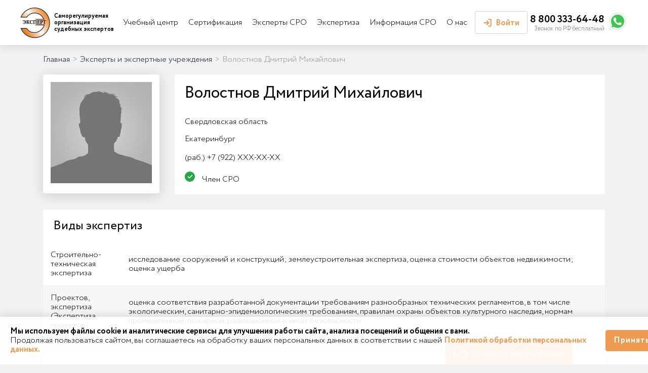

--- FILE ---
content_type: text/html; charset=UTF-8
request_url: https://exprus.ru/experts/2324
body_size: 91892
content:
<!DOCTYPE html>
<html lang="ru">
<head>
    <meta charset="utf-8">
    <meta http-equiv="X-UA-Compatible" content="IE=edge">
    <meta name="theme-color" content="#c9e0e04d">
    <meta name="apple-mobile-web-app-status-bar-style" content="black-translucent">
    <meta name="viewport"
          content="width=device-width, user-scalable=no, initial-scale=1.0, maximum-scale=1.0, minimum-scale=1.0">
    <meta property="og:image" content="https://exprus.ru/images/share.jpg" />

    <link rel="shortcut icon" href="https://exprus.ru/favicon.ico" type="image/x-icon">
    <link rel="apple-touch-icon" sizes="180x180" href="https://exprus.ru/apple-touch-icon.png">
    <link rel="shortcut icon" type="image/png" sizes="120x120" href="https://exprus.ru/favicon-120x120.png">
    <link rel="icon" type="image/png" sizes="64x64" href="https://exprus.ru/favicon-64x64.png">
    <link rel="icon" type="image/png" sizes="32x32" href="https://exprus.ru/favicon-32x32.png">
    <link rel="icon" type="image/png" sizes="16x16" href="https://exprus.ru/favicon-16x16.png">
    <link rel="manifest" href="https://exprus.ru/site.webmanifest">
    <link rel="mask-icon" href="https://exprus.ru/safari-pinned-tab.svg" color="#5bbad5">
    <meta name="apple-mobile-web-app-title" content="СРО судебных экспертов">
    <meta name="application-name" content="СРО судебных экспертов">
    <meta name="msapplication-TileColor" content="#da532c">
    <meta name="theme-color" content="#ffffff">

    <meta name="csrf-token" content="J4QbfXl4WjYA9vVBsu0TQc2oy43Ku03LGFIxoR2y">

    <title>Реестр СРО - Волостнов Дмитрий Михайлович</title>
            <meta name="description" content="Волостнов Дмитрий Михайлович - посмотрите актуальные данные об экспертной специализации, выданных сертификатах, допусках, членстве в СРО в едином реестре Саморегулируемой организации судебных экспертов">
        
    <!-- Styles -->
    <link rel="stylesheet" href="/front/css/app.css?id=97a1f55d20a16c570add35ffa04eca9e">
    <!-- Scripts -->
    <script src="/front/js/app.js?id=ac92a5e65149ffebc46fa024390508f1" defer></script>
    <script type="text/javascript">
    const Ziggy = {"url":"https:\/\/exprus.ru","port":null,"defaults":{},"routes":{"login":{"uri":"login","methods":["GET","HEAD"]},"logout":{"uri":"logout","methods":["POST"]},"password.request":{"uri":"forgot-password","methods":["GET","HEAD"]},"password.reset":{"uri":"reset-password\/{token}","methods":["GET","HEAD"],"parameters":["token"]},"password.email":{"uri":"forgot-password","methods":["POST"]},"password.update":{"uri":"reset-password","methods":["POST"]},"register":{"uri":"register","methods":["GET","HEAD"]},"verification.notice":{"uri":"email\/verify","methods":["GET","HEAD"]},"verification.verify":{"uri":"email\/verify\/{id}\/{hash}","methods":["GET","HEAD"],"parameters":["id","hash"]},"verification.send":{"uri":"email\/verification-notification","methods":["POST"]},"user-profile-information.update":{"uri":"user\/profile-information","methods":["PUT"]},"user-password.update":{"uri":"user\/password","methods":["PUT"]},"password.confirmation":{"uri":"user\/confirmed-password-status","methods":["GET","HEAD"]},"password.confirm":{"uri":"user\/confirm-password","methods":["POST"]},"two-factor.login":{"uri":"two-factor-challenge","methods":["GET","HEAD"]},"two-factor.enable":{"uri":"user\/two-factor-authentication","methods":["POST"]},"two-factor.confirm":{"uri":"user\/confirmed-two-factor-authentication","methods":["POST"]},"two-factor.disable":{"uri":"user\/two-factor-authentication","methods":["DELETE"]},"two-factor.qr-code":{"uri":"user\/two-factor-qr-code","methods":["GET","HEAD"]},"two-factor.secret-key":{"uri":"user\/two-factor-secret-key","methods":["GET","HEAD"]},"two-factor.recovery-codes":{"uri":"user\/two-factor-recovery-codes","methods":["GET","HEAD"]},"reviews.list":{"uri":"reviews\/list","methods":["GET","HEAD"]},"reviews.store":{"uri":"reviews\/store","methods":["POST"]},"message.send":{"uri":"message_send","methods":["POST"]},"comment.send":{"uri":"comment_send","methods":["POST"]},"forms.quiz":{"uri":"forms\/quiz","methods":["POST"]},"forms.home":{"uri":"forms\/home","methods":["POST"]},"forms.simple":{"uri":"forms\/simple","methods":["POST"]},"forms.send-video":{"uri":"forms\/send-video","methods":["POST"]},"forms.check-expertise":{"uri":"forms\/check-expertise","methods":["POST"]},"forms.delegate-expertise":{"uri":"forms\/delegate-expertise","methods":["POST"]},"forms.vote":{"uri":"forms\/vote","methods":["POST"]},"resources.regions":{"uri":"resources\/regions","methods":["GET","HEAD"]},"resources.cities":{"uri":"resources\/cities","methods":["GET","HEAD"]},"resources.city":{"uri":"resources\/city","methods":["GET","HEAD"]},"resources.expertise_types":{"uri":"resources\/expertise_types","methods":["GET","HEAD"]},"resources.experts":{"uri":"resources\/experts","methods":["GET","HEAD"]},"resources.search_hints":{"uri":"resources\/search_hints","methods":["GET","HEAD"]},"blog.subscriptions":{"uri":"blog_subscriptions","methods":["POST"]},"blog.subscribe":{"uri":"blog_subscribe","methods":["POST"]},"forms.membership":{"uri":"forms\/membership","methods":["GET","HEAD"]},"forms.membership.store":{"uri":"forms\/membership","methods":["POST"]},"forms.learning":{"uri":"forms\/learning","methods":["GET","HEAD"]},"forms.learning.store":{"uri":"forms\/learning","methods":["POST"]},"forms.certification":{"uri":"forms\/certification","methods":["GET","HEAD"]},"forms.certification.store":{"uri":"forms\/certification","methods":["POST"]},"forms.certification_entity":{"uri":"forms\/certification_entity","methods":["GET","HEAD"]},"forms.certification_entity.store":{"uri":"forms\/certification_entity","methods":["POST"]},"forms.peer_review":{"uri":"forms\/peer_review","methods":["POST"]},"before_login":{"uri":"before_login","methods":["GET","HEAD"]},"forms.membership_auth":{"uri":"forms\/membership_auth","methods":["GET","HEAD"]},"forms.learning_auth":{"uri":"forms\/learning_auth","methods":["GET","HEAD"]},"forms.certification_auth":{"uri":"forms\/certification_auth","methods":["GET","HEAD"]},"data.learning_types":{"uri":"data\/learning_types","methods":["GET","HEAD"]},"data.learning_application":{"uri":"data\/learning_application","methods":["GET","HEAD"]},"account.index":{"uri":"account","methods":["GET","HEAD"]},"account.update":{"uri":"account\/update","methods":["POST"]},"account.user.destroy":{"uri":"account\/user_destroy","methods":["POST"]},"account.natural.update":{"uri":"account\/natural_update","methods":["POST"]},"account.file.update":{"uri":"account\/file_update","methods":["POST"]},"account.file.get":{"uri":"account\/file_get","methods":["GET","HEAD"]},"account.affair.update":{"uri":"account\/affair_update","methods":["POST"]},"account.affair.destroy":{"uri":"account\/affair_destroy","methods":["POST"]},"account.vacancy.update":{"uri":"account\/vacancy_update","methods":["POST"]},"account.expertise.update":{"uri":"account\/expertise_update","methods":["POST"]},"account.entity.update":{"uri":"account\/entity_update","methods":["POST"]},"account.entity.customers.update":{"uri":"account\/entity_customers_update","methods":["POST"]},"account.entity.partners.update":{"uri":"account\/entity_partners_update","methods":["POST"]},"account.membership_file":{"uri":"account\/membership_file","methods":["GET","HEAD"]},"account.learning_application_file":{"uri":"account\/learning_application_file","methods":["GET","HEAD"]},"account.certificate_application_file":{"uri":"account\/certificate_application_file","methods":["GET","HEAD"]},"account.public_documents":{"uri":"account\/public_documents","methods":["GET","HEAD"]},"account.post_public_documents":{"uri":"account\/public_documents","methods":["POST"]},"account.public_doc.del":{"uri":"account\/public_doc_del","methods":["POST"]},"account.sro_file_toggle":{"uri":"account\/sro_file_toggle","methods":["POST"]},"logout_entities":{"uri":"logout_entities","methods":["GET","HEAD"]},"logout_with_redirect":{"uri":"logout_with_redirect","methods":["GET","HEAD"]},"user_files":{"uri":"user_files","methods":["GET","HEAD"]},"back.dashboard":{"uri":"admin","methods":["GET","HEAD"]},"back.settings.edit":{"uri":"admin\/settings","methods":["GET","HEAD"]},"back.settings.update":{"uri":"admin\/settings","methods":["POST"]},"back.users.file":{"uri":"admin\/user_file","methods":["GET","HEAD"]},"back.user_autocomplete":{"uri":"admin\/user_autocomplete","methods":["GET","HEAD"]},"back.user_autocomplete_short":{"uri":"admin\/user_autocomplete_short","methods":["GET","HEAD"]},"back.users.pivot":{"uri":"admin\/user_pivot","methods":["GET","HEAD"]},"back.users.export":{"uri":"admin\/user_export","methods":["POST"]},"back.users.check_displayed":{"uri":"admin\/user_check_displayed","methods":["GET","HEAD"]},"back.users.restore":{"uri":"admin\/users\/restore\/{id}","methods":["GET","HEAD"],"parameters":["id"]},"back.users.index":{"uri":"admin\/users","methods":["GET","HEAD"]},"back.users.create":{"uri":"admin\/users\/create","methods":["GET","HEAD"]},"back.users.store":{"uri":"admin\/users","methods":["POST"]},"back.users.edit":{"uri":"admin\/users\/{user}\/edit","methods":["GET","HEAD"],"parameters":["user"],"bindings":{"user":"id"}},"back.users.update":{"uri":"admin\/users\/{user}","methods":["PUT","PATCH"],"parameters":["user"],"bindings":{"user":"id"}},"back.users.destroy":{"uri":"admin\/users\/{user}","methods":["DELETE"],"parameters":["user"],"bindings":{"user":"id"}},"back.regions.index":{"uri":"admin\/regions","methods":["GET","HEAD"]},"back.regions.create":{"uri":"admin\/regions\/create","methods":["GET","HEAD"]},"back.regions.store":{"uri":"admin\/regions","methods":["POST"]},"back.regions.edit":{"uri":"admin\/regions\/{region}\/edit","methods":["GET","HEAD"],"parameters":["region"],"bindings":{"region":"id"}},"back.regions.update":{"uri":"admin\/regions\/{region}","methods":["PUT","PATCH"],"parameters":["region"],"bindings":{"region":"id"}},"back.regions.destroy":{"uri":"admin\/regions\/{region}","methods":["DELETE"],"parameters":["region"],"bindings":{"region":"id"}},"back.cities.index":{"uri":"admin\/cities","methods":["GET","HEAD"]},"back.cities.create":{"uri":"admin\/cities\/create","methods":["GET","HEAD"]},"back.cities.store":{"uri":"admin\/cities","methods":["POST"]},"back.cities.edit":{"uri":"admin\/cities\/{city}\/edit","methods":["GET","HEAD"],"parameters":["city"],"bindings":{"city":"id"}},"back.cities.update":{"uri":"admin\/cities\/{city}","methods":["PUT","PATCH"],"parameters":["city"],"bindings":{"city":"id"}},"back.cities.destroy":{"uri":"admin\/cities\/{city}","methods":["DELETE"],"parameters":["city"],"bindings":{"city":"id"}},"back.learning_types.index":{"uri":"admin\/learning_types","methods":["GET","HEAD"]},"back.learning_types.create":{"uri":"admin\/learning_types\/create","methods":["GET","HEAD"]},"back.learning_types.store":{"uri":"admin\/learning_types","methods":["POST"]},"back.learning_types.edit":{"uri":"admin\/learning_types\/{learning_type}\/edit","methods":["GET","HEAD"],"parameters":["learning_type"],"bindings":{"learning_type":"id"}},"back.learning_types.update":{"uri":"admin\/learning_types\/{learning_type}","methods":["PUT","PATCH"],"parameters":["learning_type"],"bindings":{"learning_type":"id"}},"back.learning_types.destroy":{"uri":"admin\/learning_types\/{learning_type}","methods":["DELETE"],"parameters":["learning_type"],"bindings":{"learning_type":"id"}},"back.learning_groups.index":{"uri":"admin\/learning_groups","methods":["GET","HEAD"]},"back.learning_groups.create":{"uri":"admin\/learning_groups\/create","methods":["GET","HEAD"]},"back.learning_groups.store":{"uri":"admin\/learning_groups","methods":["POST"]},"back.learning_groups.edit":{"uri":"admin\/learning_groups\/{learning_group}\/edit","methods":["GET","HEAD"],"parameters":["learning_group"],"bindings":{"learning_group":"id"}},"back.learning_groups.update":{"uri":"admin\/learning_groups\/{learning_group}","methods":["PUT","PATCH"],"parameters":["learning_group"],"bindings":{"learning_group":"id"}},"back.learning_groups.destroy":{"uri":"admin\/learning_groups\/{learning_group}","methods":["DELETE"],"parameters":["learning_group"],"bindings":{"learning_group":"id"}},"back.certificate_types.index":{"uri":"admin\/certificate_types","methods":["GET","HEAD"]},"back.certificate_types.create":{"uri":"admin\/certificate_types\/create","methods":["GET","HEAD"]},"back.certificate_types.store":{"uri":"admin\/certificate_types","methods":["POST"]},"back.certificate_types.edit":{"uri":"admin\/certificate_types\/{certificate_type}\/edit","methods":["GET","HEAD"],"parameters":["certificate_type"],"bindings":{"certificate_type":"id"}},"back.certificate_types.update":{"uri":"admin\/certificate_types\/{certificate_type}","methods":["PUT","PATCH"],"parameters":["certificate_type"],"bindings":{"certificate_type":"id"}},"back.certificate_types.destroy":{"uri":"admin\/certificate_types\/{certificate_type}","methods":["DELETE"],"parameters":["certificate_type"],"bindings":{"certificate_type":"id"}},"back.certificate_groups.index":{"uri":"admin\/certificate_groups","methods":["GET","HEAD"]},"back.certificate_groups.create":{"uri":"admin\/certificate_groups\/create","methods":["GET","HEAD"]},"back.certificate_groups.store":{"uri":"admin\/certificate_groups","methods":["POST"]},"back.certificate_groups.edit":{"uri":"admin\/certificate_groups\/{certificate_group}\/edit","methods":["GET","HEAD"],"parameters":["certificate_group"],"bindings":{"certificate_group":"id"}},"back.certificate_groups.update":{"uri":"admin\/certificate_groups\/{certificate_group}","methods":["PUT","PATCH"],"parameters":["certificate_group"],"bindings":{"certificate_group":"id"}},"back.certificate_groups.destroy":{"uri":"admin\/certificate_groups\/{certificate_group}","methods":["DELETE"],"parameters":["certificate_group"],"bindings":{"certificate_group":"id"}},"back.expertise_types.index":{"uri":"admin\/expertise_types","methods":["GET","HEAD"]},"back.expertise_types.create":{"uri":"admin\/expertise_types\/create","methods":["GET","HEAD"]},"back.expertise_types.store":{"uri":"admin\/expertise_types","methods":["POST"]},"back.expertise_types.edit":{"uri":"admin\/expertise_types\/{expertise_type}\/edit","methods":["GET","HEAD"],"parameters":["expertise_type"],"bindings":{"expertise_type":"id"}},"back.expertise_types.update":{"uri":"admin\/expertise_types\/{expertise_type}","methods":["PUT","PATCH"],"parameters":["expertise_type"],"bindings":{"expertise_type":"id"}},"back.expertise_types.destroy":{"uri":"admin\/expertise_types\/{expertise_type}","methods":["DELETE"],"parameters":["expertise_type"],"bindings":{"expertise_type":"id"}},"back.page_diff":{"uri":"admin\/page_diff\/{id}","methods":["GET","HEAD"],"parameters":["id"]},"back.restore_content":{"uri":"admin\/restore_content\/{id}","methods":["GET","HEAD"],"parameters":["id"]},"back.pages.index":{"uri":"admin\/pages","methods":["GET","HEAD"]},"back.pages.create":{"uri":"admin\/pages\/create","methods":["GET","HEAD"]},"back.pages.store":{"uri":"admin\/pages","methods":["POST"]},"back.pages.edit":{"uri":"admin\/pages\/{page}\/edit","methods":["GET","HEAD"],"parameters":["page"],"bindings":{"page":"id"}},"back.pages.update":{"uri":"admin\/pages\/{page}","methods":["PUT","PATCH"],"parameters":["page"],"bindings":{"page":"id"}},"back.pages.destroy":{"uri":"admin\/pages\/{page}","methods":["DELETE"],"parameters":["page"],"bindings":{"page":"id"}},"back.blogs.save_many":{"uri":"admin\/blogs_save_many","methods":["POST"]},"back.blogs.index":{"uri":"admin\/blogs","methods":["GET","HEAD"]},"back.blogs.create":{"uri":"admin\/blogs\/create","methods":["GET","HEAD"]},"back.blogs.store":{"uri":"admin\/blogs","methods":["POST"]},"back.blogs.edit":{"uri":"admin\/blogs\/{blog}\/edit","methods":["GET","HEAD"],"parameters":["blog"],"bindings":{"blog":"id"}},"back.blogs.update":{"uri":"admin\/blogs\/{blog}","methods":["PUT","PATCH"],"parameters":["blog"],"bindings":{"blog":"id"}},"back.blogs.destroy":{"uri":"admin\/blogs\/{blog}","methods":["DELETE"],"parameters":["blog"],"bindings":{"blog":"id"}},"back.banners.index":{"uri":"admin\/banners","methods":["GET","HEAD"]},"back.banners.create":{"uri":"admin\/banners\/create","methods":["GET","HEAD"]},"back.banners.store":{"uri":"admin\/banners","methods":["POST"]},"back.banners.edit":{"uri":"admin\/banners\/{banner}\/edit","methods":["GET","HEAD"],"parameters":["banner"],"bindings":{"banner":"id"}},"back.banners.update":{"uri":"admin\/banners\/{banner}","methods":["PUT","PATCH"],"parameters":["banner"],"bindings":{"banner":"id"}},"back.banners.destroy":{"uri":"admin\/banners\/{banner}","methods":["DELETE"],"parameters":["banner"],"bindings":{"banner":"id"}},"back.articles.index":{"uri":"admin\/articles","methods":["GET","HEAD"]},"back.articles.create":{"uri":"admin\/articles\/create","methods":["GET","HEAD"]},"back.articles.store":{"uri":"admin\/articles","methods":["POST"]},"back.articles.edit":{"uri":"admin\/articles\/{article}\/edit","methods":["GET","HEAD"],"parameters":["article"],"bindings":{"article":"id"}},"back.articles.update":{"uri":"admin\/articles\/{article}","methods":["PUT","PATCH"],"parameters":["article"],"bindings":{"article":"id"}},"back.articles.destroy":{"uri":"admin\/articles\/{article}","methods":["DELETE"],"parameters":["article"],"bindings":{"article":"id"}},"back.affairs.index":{"uri":"admin\/affairs","methods":["GET","HEAD"]},"back.affairs.create":{"uri":"admin\/affairs\/create","methods":["GET","HEAD"]},"back.affairs.store":{"uri":"admin\/affairs","methods":["POST"]},"back.affairs.edit":{"uri":"admin\/affairs\/{affair}\/edit","methods":["GET","HEAD"],"parameters":["affair"],"bindings":{"affair":"id"}},"back.affairs.update":{"uri":"admin\/affairs\/{affair}","methods":["PUT","PATCH"],"parameters":["affair"],"bindings":{"affair":"id"}},"back.affairs.destroy":{"uri":"admin\/affairs\/{affair}","methods":["DELETE"],"parameters":["affair"],"bindings":{"affair":"id"}},"back.reviews.index":{"uri":"admin\/reviews","methods":["GET","HEAD"]},"back.reviews.create":{"uri":"admin\/reviews\/create","methods":["GET","HEAD"]},"back.reviews.store":{"uri":"admin\/reviews","methods":["POST"]},"back.reviews.edit":{"uri":"admin\/reviews\/{review}\/edit","methods":["GET","HEAD"],"parameters":["review"],"bindings":{"review":"id"}},"back.reviews.update":{"uri":"admin\/reviews\/{review}","methods":["PUT","PATCH"],"parameters":["review"],"bindings":{"review":"id"}},"back.reviews.destroy":{"uri":"admin\/reviews\/{review}","methods":["DELETE"],"parameters":["review"],"bindings":{"review":"id"}},"back.phones.index":{"uri":"admin\/phones","methods":["GET","HEAD"]},"back.phones.create":{"uri":"admin\/phones\/create","methods":["GET","HEAD"]},"back.phones.store":{"uri":"admin\/phones","methods":["POST"]},"back.phones.edit":{"uri":"admin\/phones\/{phone}\/edit","methods":["GET","HEAD"],"parameters":["phone"],"bindings":{"phone":"id"}},"back.phones.update":{"uri":"admin\/phones\/{phone}","methods":["PUT","PATCH"],"parameters":["phone"],"bindings":{"phone":"id"}},"back.phones.destroy":{"uri":"admin\/phones\/{phone}","methods":["DELETE"],"parameters":["phone"],"bindings":{"phone":"id"}},"back.vacancies.index":{"uri":"admin\/vacancies","methods":["GET","HEAD"]},"back.vacancies.create":{"uri":"admin\/vacancies\/create","methods":["GET","HEAD"]},"back.vacancies.store":{"uri":"admin\/vacancies","methods":["POST"]},"back.vacancies.edit":{"uri":"admin\/vacancies\/{vacancy}\/edit","methods":["GET","HEAD"],"parameters":["vacancy"],"bindings":{"vacancy":"id"}},"back.vacancies.update":{"uri":"admin\/vacancies\/{vacancy}","methods":["PUT","PATCH"],"parameters":["vacancy"],"bindings":{"vacancy":"id"}},"back.vacancies.destroy":{"uri":"admin\/vacancies\/{vacancy}","methods":["DELETE"],"parameters":["vacancy"],"bindings":{"vacancy":"id"}},"back.user_naturals.index":{"uri":"admin\/user_naturals","methods":["GET","HEAD"]},"back.user_naturals.create":{"uri":"admin\/user_naturals\/create","methods":["GET","HEAD"]},"back.user_naturals.store":{"uri":"admin\/user_naturals","methods":["POST"]},"back.user_naturals.edit":{"uri":"admin\/user_naturals\/{user_natural}\/edit","methods":["GET","HEAD"],"parameters":["user_natural"]},"back.user_naturals.update":{"uri":"admin\/user_naturals\/{user_natural}","methods":["PUT","PATCH"],"parameters":["user_natural"]},"back.user_naturals.destroy":{"uri":"admin\/user_naturals\/{user_natural}","methods":["DELETE"],"parameters":["user_natural"]},"back.user_entities.index":{"uri":"admin\/user_entities","methods":["GET","HEAD"]},"back.user_entities.create":{"uri":"admin\/user_entities\/create","methods":["GET","HEAD"]},"back.user_entities.store":{"uri":"admin\/user_entities","methods":["POST"]},"back.user_entities.edit":{"uri":"admin\/user_entities\/{user_entity}\/edit","methods":["GET","HEAD"],"parameters":["user_entity"]},"back.user_entities.update":{"uri":"admin\/user_entities\/{user_entity}","methods":["PUT","PATCH"],"parameters":["user_entity"]},"back.user_entities.destroy":{"uri":"admin\/user_entities\/{user_entity}","methods":["DELETE"],"parameters":["user_entity"]},"back.user_ext_educations.index":{"uri":"admin\/user_ext_educations","methods":["GET","HEAD"]},"back.user_ext_educations.create":{"uri":"admin\/user_ext_educations\/create","methods":["GET","HEAD"]},"back.user_ext_educations.store":{"uri":"admin\/user_ext_educations","methods":["POST"]},"back.user_ext_educations.edit":{"uri":"admin\/user_ext_educations\/{user_ext_education}\/edit","methods":["GET","HEAD"],"parameters":["user_ext_education"]},"back.user_ext_educations.update":{"uri":"admin\/user_ext_educations\/{user_ext_education}","methods":["PUT","PATCH"],"parameters":["user_ext_education"]},"back.user_ext_educations.destroy":{"uri":"admin\/user_ext_educations\/{user_ext_education}","methods":["DELETE"],"parameters":["user_ext_education"]},"back.learnings.index":{"uri":"admin\/learnings","methods":["GET","HEAD"]},"back.learnings.create":{"uri":"admin\/learnings\/create","methods":["GET","HEAD"]},"back.learnings.store":{"uri":"admin\/learnings","methods":["POST"]},"back.learnings.edit":{"uri":"admin\/learnings\/{learning}\/edit","methods":["GET","HEAD"],"parameters":["learning"],"bindings":{"learning":"id"}},"back.learnings.update":{"uri":"admin\/learnings\/{learning}","methods":["PUT","PATCH"],"parameters":["learning"],"bindings":{"learning":"id"}},"back.learnings.destroy":{"uri":"admin\/learnings\/{learning}","methods":["DELETE"],"parameters":["learning"],"bindings":{"learning":"id"}},"back.learning_applications.index":{"uri":"admin\/learning_applications","methods":["GET","HEAD"]},"back.learning_applications.create":{"uri":"admin\/learning_applications\/create","methods":["GET","HEAD"]},"back.learning_applications.store":{"uri":"admin\/learning_applications","methods":["POST"]},"back.learning_applications.edit":{"uri":"admin\/learning_applications\/{learning_application}\/edit","methods":["GET","HEAD"],"parameters":["learning_application"],"bindings":{"learning_application":"id"}},"back.learning_applications.update":{"uri":"admin\/learning_applications\/{learning_application}","methods":["PUT","PATCH"],"parameters":["learning_application"],"bindings":{"learning_application":"id"}},"back.learning_applications.destroy":{"uri":"admin\/learning_applications\/{learning_application}","methods":["DELETE"],"parameters":["learning_application"],"bindings":{"learning_application":"id"}},"back.certificates.index":{"uri":"admin\/certificates","methods":["GET","HEAD"]},"back.certificates.create":{"uri":"admin\/certificates\/create","methods":["GET","HEAD"]},"back.certificates.store":{"uri":"admin\/certificates","methods":["POST"]},"back.certificates.edit":{"uri":"admin\/certificates\/{certificate}\/edit","methods":["GET","HEAD"],"parameters":["certificate"],"bindings":{"certificate":"id"}},"back.certificates.update":{"uri":"admin\/certificates\/{certificate}","methods":["PUT","PATCH"],"parameters":["certificate"],"bindings":{"certificate":"id"}},"back.certificates.destroy":{"uri":"admin\/certificates\/{certificate}","methods":["DELETE"],"parameters":["certificate"],"bindings":{"certificate":"id"}},"back.expertises.index":{"uri":"admin\/expertises","methods":["GET","HEAD"]},"back.expertises.create":{"uri":"admin\/expertises\/create","methods":["GET","HEAD"]},"back.expertises.store":{"uri":"admin\/expertises","methods":["POST"]},"back.expertises.edit":{"uri":"admin\/expertises\/{expertise}\/edit","methods":["GET","HEAD"],"parameters":["expertise"],"bindings":{"expertise":"id"}},"back.expertises.update":{"uri":"admin\/expertises\/{expertise}","methods":["PUT","PATCH"],"parameters":["expertise"],"bindings":{"expertise":"id"}},"back.expertises.destroy":{"uri":"admin\/expertises\/{expertise}","methods":["DELETE"],"parameters":["expertise"],"bindings":{"expertise":"id"}},"back.expertise_names.index":{"uri":"admin\/expertise_names","methods":["GET","HEAD"]},"back.expertise_names.create":{"uri":"admin\/expertise_names\/create","methods":["GET","HEAD"]},"back.expertise_names.store":{"uri":"admin\/expertise_names","methods":["POST"]},"back.expertise_names.edit":{"uri":"admin\/expertise_names\/{expertise_name}\/edit","methods":["GET","HEAD"],"parameters":["expertise_name"]},"back.expertise_names.update":{"uri":"admin\/expertise_names\/{expertise_name}","methods":["PUT","PATCH"],"parameters":["expertise_name"]},"back.expertise_names.destroy":{"uri":"admin\/expertise_names\/{expertise_name}","methods":["DELETE"],"parameters":["expertise_name"]},"back.certificate_applications.index":{"uri":"admin\/certificate_applications","methods":["GET","HEAD"]},"back.certificate_applications.create":{"uri":"admin\/certificate_applications\/create","methods":["GET","HEAD"]},"back.certificate_applications.store":{"uri":"admin\/certificate_applications","methods":["POST"]},"back.certificate_applications.edit":{"uri":"admin\/certificate_applications\/{certificate_application}\/edit","methods":["GET","HEAD"],"parameters":["certificate_application"],"bindings":{"certificate_application":"id"}},"back.certificate_applications.update":{"uri":"admin\/certificate_applications\/{certificate_application}","methods":["PUT","PATCH"],"parameters":["certificate_application"],"bindings":{"certificate_application":"id"}},"back.certificate_applications.destroy":{"uri":"admin\/certificate_applications\/{certificate_application}","methods":["DELETE"],"parameters":["certificate_application"],"bindings":{"certificate_application":"id"}},"back.memberships.index":{"uri":"admin\/memberships","methods":["GET","HEAD"]},"back.memberships.create":{"uri":"admin\/memberships\/create","methods":["GET","HEAD"]},"back.memberships.store":{"uri":"admin\/memberships","methods":["POST"]},"back.memberships.edit":{"uri":"admin\/memberships\/{membership}\/edit","methods":["GET","HEAD"],"parameters":["membership"],"bindings":{"membership":"id"}},"back.memberships.update":{"uri":"admin\/memberships\/{membership}","methods":["PUT","PATCH"],"parameters":["membership"],"bindings":{"membership":"id"}},"back.memberships.destroy":{"uri":"admin\/memberships\/{membership}","methods":["DELETE"],"parameters":["membership"],"bindings":{"membership":"id"}},"back.questions.index":{"uri":"admin\/questions","methods":["GET","HEAD"]},"back.questions.create":{"uri":"admin\/questions\/create","methods":["GET","HEAD"]},"back.questions.store":{"uri":"admin\/questions","methods":["POST"]},"back.questions.edit":{"uri":"admin\/questions\/{question}\/edit","methods":["GET","HEAD"],"parameters":["question"],"bindings":{"question":"id"}},"back.questions.update":{"uri":"admin\/questions\/{question}","methods":["PUT","PATCH"],"parameters":["question"],"bindings":{"question":"id"}},"back.questions.destroy":{"uri":"admin\/questions\/{question}","methods":["DELETE"],"parameters":["question"],"bindings":{"question":"id"}},"back.comments.index":{"uri":"admin\/comments","methods":["GET","HEAD"]},"back.comments.edit":{"uri":"admin\/comments\/{comment}\/edit","methods":["GET","HEAD"],"parameters":["comment"],"bindings":{"comment":"id"}},"back.comments.update":{"uri":"admin\/comments\/{comment}","methods":["PUT","PATCH"],"parameters":["comment"],"bindings":{"comment":"id"}},"back.comments.destroy":{"uri":"admin\/comments\/{comment}","methods":["DELETE"],"parameters":["comment"],"bindings":{"comment":"id"}},"back.peer_reviews.index":{"uri":"admin\/peer_reviews","methods":["GET","HEAD"]},"back.peer_reviews.edit":{"uri":"admin\/peer_reviews\/{peer_review}\/edit","methods":["GET","HEAD"],"parameters":["peer_review"],"bindings":{"peer_review":"id"}},"back.peer_reviews.update":{"uri":"admin\/peer_reviews\/{peer_review}","methods":["PUT","PATCH"],"parameters":["peer_review"],"bindings":{"peer_review":"id"}},"back.peer_reviews.destroy":{"uri":"admin\/peer_reviews\/{peer_review}","methods":["DELETE"],"parameters":["peer_review"],"bindings":{"peer_review":"id"}},"back.sro_files.index":{"uri":"admin\/sro_files","methods":["GET","HEAD"]},"back.sro_files.create":{"uri":"admin\/sro_files\/create","methods":["GET","HEAD"]},"back.sro_files.store":{"uri":"admin\/sro_files","methods":["POST"]},"back.sro_files.edit":{"uri":"admin\/sro_files\/{sro_file}\/edit","methods":["GET","HEAD"],"parameters":["sro_file"],"bindings":{"sro_file":"id"}},"back.sro_files.update":{"uri":"admin\/sro_files\/{sro_file}","methods":["PUT","PATCH"],"parameters":["sro_file"],"bindings":{"sro_file":"id"}},"back.sro_files.destroy":{"uri":"admin\/sro_files\/{sro_file}","methods":["DELETE"],"parameters":["sro_file"],"bindings":{"sro_file":"id"}},"back.ip_log":{"uri":"admin\/ip_log","methods":["GET","HEAD"]},"back.ip_block":{"uri":"admin\/ip_block","methods":["GET","HEAD"]},"back.ip_add_block":{"uri":"admin\/ip_add_block","methods":["POST"]},"back.ip_remove_block":{"uri":"admin\/ip_remove_block","methods":["POST"]},"back.newsletters.save_many":{"uri":"admin\/newsletters_save_many","methods":["POST"]},"back.newsletters.add_user":{"uri":"admin\/newsletters_add_user","methods":["POST"]},"back.newsletters.add_user_list":{"uri":"admin\/newsletters_add_user_list","methods":["POST"]},"back.newsletters.remove_user":{"uri":"admin\/newsletters_remove_user","methods":["POST"]},"back.newsletters.create_from_array":{"uri":"admin\/newsletters_create_from_array","methods":["POST"]},"back.newsletters.index":{"uri":"admin\/newsletters","methods":["GET","HEAD"]},"back.newsletters.create":{"uri":"admin\/newsletters\/create","methods":["GET","HEAD"]},"back.newsletters.store":{"uri":"admin\/newsletters","methods":["POST"]},"back.newsletters.edit":{"uri":"admin\/newsletters\/{newsletter}\/edit","methods":["GET","HEAD"],"parameters":["newsletter"],"bindings":{"newsletter":"id"}},"back.newsletters.update":{"uri":"admin\/newsletters\/{newsletter}","methods":["PUT","PATCH"],"parameters":["newsletter"],"bindings":{"newsletter":"id"}},"back.newsletters.destroy":{"uri":"admin\/newsletters\/{newsletter}","methods":["DELETE"],"parameters":["newsletter"],"bindings":{"newsletter":"id"}},"back.mails.index":{"uri":"admin\/mails","methods":["GET","HEAD"]},"back.mails.create":{"uri":"admin\/mails\/create","methods":["GET","HEAD"]},"back.mails.store":{"uri":"admin\/mails","methods":["POST"]},"back.mails.edit":{"uri":"admin\/mails\/{mail}\/edit","methods":["GET","HEAD"],"parameters":["mail"],"bindings":{"mail":"id"}},"back.mails.update":{"uri":"admin\/mails\/{mail}","methods":["PUT","PATCH"],"parameters":["mail"],"bindings":{"mail":"id"}},"back.mails.destroy":{"uri":"admin\/mails\/{mail}","methods":["DELETE"],"parameters":["mail"],"bindings":{"mail":"id"}},"back.mails.send":{"uri":"admin\/mail_send","methods":["POST"]},"back.log":{"uri":"admin\/log","methods":["GET","HEAD"]},"back.mail_templates.index":{"uri":"admin\/mail_templates","methods":["GET","HEAD"]},"back.mail_templates.edit":{"uri":"admin\/mail_templates\/{mail_template}\/edit","methods":["GET","HEAD"],"parameters":["mail_template"],"bindings":{"mail_template":"id"}},"back.mail_templates.update":{"uri":"admin\/mail_templates\/{mail_template}","methods":["PUT","PATCH"],"parameters":["mail_template"],"bindings":{"mail_template":"id"}},"back.ckeditor.upload":{"uri":"admin\/ckeditor\/upload","methods":["POST"]},"back.apkk_certs.index":{"uri":"admin\/apkk_certs","methods":["GET","HEAD"]},"back.apkk_certs.create":{"uri":"admin\/apkk_certs\/create","methods":["GET","HEAD"]},"back.apkk_certs.store":{"uri":"admin\/apkk_certs","methods":["POST"]},"back.apkk_certs.edit":{"uri":"admin\/apkk_certs\/{apkk_cert}\/edit","methods":["GET","HEAD"],"parameters":["apkk_cert"],"bindings":{"apkk_cert":"id"}},"back.apkk_certs.update":{"uri":"admin\/apkk_certs\/{apkk_cert}","methods":["PUT","PATCH"],"parameters":["apkk_cert"],"bindings":{"apkk_cert":"id"}},"back.apkk_certs.destroy":{"uri":"admin\/apkk_certs\/{apkk_cert}","methods":["DELETE"],"parameters":["apkk_cert"],"bindings":{"apkk_cert":"id"}},"back.apkk_certs.search_users":{"uri":"admin\/apkk_certs\/search_users","methods":["GET","HEAD"]},"back.apkk_certs.create_user":{"uri":"admin\/apkk_certs\/create_user","methods":["POST"]},"back.apkk_certs.search_themes":{"uri":"admin\/apkk_certs\/search_themes","methods":["GET","HEAD"]},"back.apkk_certs.create_theme":{"uri":"admin\/apkk_certs\/create_theme","methods":["POST"]},"cache_clear":{"uri":"clear","methods":["GET","HEAD"]},"cert.grid":{"uri":"cert-seminar\/grid","methods":["GET","HEAD"]}}};

    !function(t,r){"object"==typeof exports&&"undefined"!=typeof module?module.exports=r():"function"==typeof define&&define.amd?define(r):(t||self).route=r()}(this,function(){function t(t,r){for(var e=0;e<r.length;e++){var n=r[e];n.enumerable=n.enumerable||!1,n.configurable=!0,"value"in n&&(n.writable=!0),Object.defineProperty(t,"symbol"==typeof(o=function(t,r){if("object"!=typeof t||null===t)return t;var e=t[Symbol.toPrimitive];if(void 0!==e){var n=e.call(t,"string");if("object"!=typeof n)return n;throw new TypeError("@@toPrimitive must return a primitive value.")}return String(t)}(n.key))?o:String(o),n)}var o}function r(r,e,n){return e&&t(r.prototype,e),n&&t(r,n),Object.defineProperty(r,"prototype",{writable:!1}),r}function e(){return e=Object.assign?Object.assign.bind():function(t){for(var r=1;r<arguments.length;r++){var e=arguments[r];for(var n in e)Object.prototype.hasOwnProperty.call(e,n)&&(t[n]=e[n])}return t},e.apply(this,arguments)}function n(t){return n=Object.setPrototypeOf?Object.getPrototypeOf.bind():function(t){return t.__proto__||Object.getPrototypeOf(t)},n(t)}function o(t,r){return o=Object.setPrototypeOf?Object.setPrototypeOf.bind():function(t,r){return t.__proto__=r,t},o(t,r)}function i(t,r,e){return i=function(){if("undefined"==typeof Reflect||!Reflect.construct)return!1;if(Reflect.construct.sham)return!1;if("function"==typeof Proxy)return!0;try{return Boolean.prototype.valueOf.call(Reflect.construct(Boolean,[],function(){})),!0}catch(t){return!1}}()?Reflect.construct.bind():function(t,r,e){var n=[null];n.push.apply(n,r);var i=new(Function.bind.apply(t,n));return e&&o(i,e.prototype),i},i.apply(null,arguments)}function u(t){var r="function"==typeof Map?new Map:void 0;return u=function(t){if(null===t||-1===Function.toString.call(t).indexOf("[native code]"))return t;if("function"!=typeof t)throw new TypeError("Super expression must either be null or a function");if(void 0!==r){if(r.has(t))return r.get(t);r.set(t,e)}function e(){return i(t,arguments,n(this).constructor)}return e.prototype=Object.create(t.prototype,{constructor:{value:e,enumerable:!1,writable:!0,configurable:!0}}),o(e,t)},u(t)}var f=String.prototype.replace,a=/%20/g,c="RFC3986",l={default:c,formatters:{RFC1738:function(t){return f.call(t,a,"+")},RFC3986:function(t){return String(t)}},RFC1738:"RFC1738",RFC3986:c},s=Object.prototype.hasOwnProperty,v=Array.isArray,p=function(){for(var t=[],r=0;r<256;++r)t.push("%"+((r<16?"0":"")+r.toString(16)).toUpperCase());return t}(),y=function(t,r){for(var e=r&&r.plainObjects?Object.create(null):{},n=0;n<t.length;++n)void 0!==t[n]&&(e[n]=t[n]);return e},d={arrayToObject:y,assign:function(t,r){return Object.keys(r).reduce(function(t,e){return t[e]=r[e],t},t)},combine:function(t,r){return[].concat(t,r)},compact:function(t){for(var r=[{obj:{o:t},prop:"o"}],e=[],n=0;n<r.length;++n)for(var o=r[n],i=o.obj[o.prop],u=Object.keys(i),f=0;f<u.length;++f){var a=u[f],c=i[a];"object"==typeof c&&null!==c&&-1===e.indexOf(c)&&(r.push({obj:i,prop:a}),e.push(c))}return function(t){for(;t.length>1;){var r=t.pop(),e=r.obj[r.prop];if(v(e)){for(var n=[],o=0;o<e.length;++o)void 0!==e[o]&&n.push(e[o]);r.obj[r.prop]=n}}}(r),t},decode:function(t,r,e){var n=t.replace(/\+/g," ");if("iso-8859-1"===e)return n.replace(/%[0-9a-f]{2}/gi,unescape);try{return decodeURIComponent(n)}catch(t){return n}},encode:function(t,r,e,n,o){if(0===t.length)return t;var i=t;if("symbol"==typeof t?i=Symbol.prototype.toString.call(t):"string"!=typeof t&&(i=String(t)),"iso-8859-1"===e)return escape(i).replace(/%u[0-9a-f]{4}/gi,function(t){return"%26%23"+parseInt(t.slice(2),16)+"%3B"});for(var u="",f=0;f<i.length;++f){var a=i.charCodeAt(f);45===a||46===a||95===a||126===a||a>=48&&a<=57||a>=65&&a<=90||a>=97&&a<=122||o===l.RFC1738&&(40===a||41===a)?u+=i.charAt(f):a<128?u+=p[a]:a<2048?u+=p[192|a>>6]+p[128|63&a]:a<55296||a>=57344?u+=p[224|a>>12]+p[128|a>>6&63]+p[128|63&a]:(a=65536+((1023&a)<<10|1023&i.charCodeAt(f+=1)),u+=p[240|a>>18]+p[128|a>>12&63]+p[128|a>>6&63]+p[128|63&a])}return u},isBuffer:function(t){return!(!t||"object"!=typeof t||!(t.constructor&&t.constructor.isBuffer&&t.constructor.isBuffer(t)))},isRegExp:function(t){return"[object RegExp]"===Object.prototype.toString.call(t)},maybeMap:function(t,r){if(v(t)){for(var e=[],n=0;n<t.length;n+=1)e.push(r(t[n]));return e}return r(t)},merge:function t(r,e,n){if(!e)return r;if("object"!=typeof e){if(v(r))r.push(e);else{if(!r||"object"!=typeof r)return[r,e];(n&&(n.plainObjects||n.allowPrototypes)||!s.call(Object.prototype,e))&&(r[e]=!0)}return r}if(!r||"object"!=typeof r)return[r].concat(e);var o=r;return v(r)&&!v(e)&&(o=y(r,n)),v(r)&&v(e)?(e.forEach(function(e,o){if(s.call(r,o)){var i=r[o];i&&"object"==typeof i&&e&&"object"==typeof e?r[o]=t(i,e,n):r.push(e)}else r[o]=e}),r):Object.keys(e).reduce(function(r,o){var i=e[o];return r[o]=s.call(r,o)?t(r[o],i,n):i,r},o)}},b=Object.prototype.hasOwnProperty,h={brackets:function(t){return t+"[]"},comma:"comma",indices:function(t,r){return t+"["+r+"]"},repeat:function(t){return t}},g=Array.isArray,m=String.prototype.split,j=Array.prototype.push,w=function(t,r){j.apply(t,g(r)?r:[r])},O=Date.prototype.toISOString,E=l.default,R={addQueryPrefix:!1,allowDots:!1,charset:"utf-8",charsetSentinel:!1,delimiter:"&",encode:!0,encoder:d.encode,encodeValuesOnly:!1,format:E,formatter:l.formatters[E],indices:!1,serializeDate:function(t){return O.call(t)},skipNulls:!1,strictNullHandling:!1},S=function t(r,e,n,o,i,u,f,a,c,l,s,v,p,y){var b,h=r;if("function"==typeof f?h=f(e,h):h instanceof Date?h=l(h):"comma"===n&&g(h)&&(h=d.maybeMap(h,function(t){return t instanceof Date?l(t):t})),null===h){if(o)return u&&!p?u(e,R.encoder,y,"key",s):e;h=""}if("string"==typeof(b=h)||"number"==typeof b||"boolean"==typeof b||"symbol"==typeof b||"bigint"==typeof b||d.isBuffer(h)){if(u){var j=p?e:u(e,R.encoder,y,"key",s);if("comma"===n&&p){for(var O=m.call(String(h),","),E="",S=0;S<O.length;++S)E+=(0===S?"":",")+v(u(O[S],R.encoder,y,"value",s));return[v(j)+"="+E]}return[v(j)+"="+v(u(h,R.encoder,y,"value",s))]}return[v(e)+"="+v(String(h))]}var T,k=[];if(void 0===h)return k;if("comma"===n&&g(h))T=[{value:h.length>0?h.join(",")||null:void 0}];else if(g(f))T=f;else{var x=Object.keys(h);T=a?x.sort(a):x}for(var N=0;N<T.length;++N){var C=T[N],A="object"==typeof C&&void 0!==C.value?C.value:h[C];if(!i||null!==A){var D=g(h)?"function"==typeof n?n(e,C):e:e+(c?"."+C:"["+C+"]");w(k,t(A,D,n,o,i,u,f,a,c,l,s,v,p,y))}}return k},T=Object.prototype.hasOwnProperty,k=Array.isArray,x={allowDots:!1,allowPrototypes:!1,arrayLimit:20,charset:"utf-8",charsetSentinel:!1,comma:!1,decoder:d.decode,delimiter:"&",depth:5,ignoreQueryPrefix:!1,interpretNumericEntities:!1,parameterLimit:1e3,parseArrays:!0,plainObjects:!1,strictNullHandling:!1},N=function(t){return t.replace(/&#(\d+);/g,function(t,r){return String.fromCharCode(parseInt(r,10))})},C=function(t,r){return t&&"string"==typeof t&&r.comma&&t.indexOf(",")>-1?t.split(","):t},A=function(t,r,e,n){if(t){var o=e.allowDots?t.replace(/\.([^.[]+)/g,"[$1]"):t,i=/(\[[^[\]]*])/g,u=e.depth>0&&/(\[[^[\]]*])/.exec(o),f=u?o.slice(0,u.index):o,a=[];if(f){if(!e.plainObjects&&T.call(Object.prototype,f)&&!e.allowPrototypes)return;a.push(f)}for(var c=0;e.depth>0&&null!==(u=i.exec(o))&&c<e.depth;){if(c+=1,!e.plainObjects&&T.call(Object.prototype,u[1].slice(1,-1))&&!e.allowPrototypes)return;a.push(u[1])}return u&&a.push("["+o.slice(u.index)+"]"),function(t,r,e,n){for(var o=n?r:C(r,e),i=t.length-1;i>=0;--i){var u,f=t[i];if("[]"===f&&e.parseArrays)u=[].concat(o);else{u=e.plainObjects?Object.create(null):{};var a="["===f.charAt(0)&&"]"===f.charAt(f.length-1)?f.slice(1,-1):f,c=parseInt(a,10);e.parseArrays||""!==a?!isNaN(c)&&f!==a&&String(c)===a&&c>=0&&e.parseArrays&&c<=e.arrayLimit?(u=[])[c]=o:"__proto__"!==a&&(u[a]=o):u={0:o}}o=u}return o}(a,r,e,n)}},D=function(t,r){var e=function(t){if(!t)return x;if(null!=t.decoder&&"function"!=typeof t.decoder)throw new TypeError("Decoder has to be a function.");if(void 0!==t.charset&&"utf-8"!==t.charset&&"iso-8859-1"!==t.charset)throw new TypeError("The charset option must be either utf-8, iso-8859-1, or undefined");return{allowDots:void 0===t.allowDots?x.allowDots:!!t.allowDots,allowPrototypes:"boolean"==typeof t.allowPrototypes?t.allowPrototypes:x.allowPrototypes,arrayLimit:"number"==typeof t.arrayLimit?t.arrayLimit:x.arrayLimit,charset:void 0===t.charset?x.charset:t.charset,charsetSentinel:"boolean"==typeof t.charsetSentinel?t.charsetSentinel:x.charsetSentinel,comma:"boolean"==typeof t.comma?t.comma:x.comma,decoder:"function"==typeof t.decoder?t.decoder:x.decoder,delimiter:"string"==typeof t.delimiter||d.isRegExp(t.delimiter)?t.delimiter:x.delimiter,depth:"number"==typeof t.depth||!1===t.depth?+t.depth:x.depth,ignoreQueryPrefix:!0===t.ignoreQueryPrefix,interpretNumericEntities:"boolean"==typeof t.interpretNumericEntities?t.interpretNumericEntities:x.interpretNumericEntities,parameterLimit:"number"==typeof t.parameterLimit?t.parameterLimit:x.parameterLimit,parseArrays:!1!==t.parseArrays,plainObjects:"boolean"==typeof t.plainObjects?t.plainObjects:x.plainObjects,strictNullHandling:"boolean"==typeof t.strictNullHandling?t.strictNullHandling:x.strictNullHandling}}(r);if(""===t||null==t)return e.plainObjects?Object.create(null):{};for(var n="string"==typeof t?function(t,r){var e,n={},o=(r.ignoreQueryPrefix?t.replace(/^\?/,""):t).split(r.delimiter,Infinity===r.parameterLimit?void 0:r.parameterLimit),i=-1,u=r.charset;if(r.charsetSentinel)for(e=0;e<o.length;++e)0===o[e].indexOf("utf8=")&&("utf8=%E2%9C%93"===o[e]?u="utf-8":"utf8=%26%2310003%3B"===o[e]&&(u="iso-8859-1"),i=e,e=o.length);for(e=0;e<o.length;++e)if(e!==i){var f,a,c=o[e],l=c.indexOf("]="),s=-1===l?c.indexOf("="):l+1;-1===s?(f=r.decoder(c,x.decoder,u,"key"),a=r.strictNullHandling?null:""):(f=r.decoder(c.slice(0,s),x.decoder,u,"key"),a=d.maybeMap(C(c.slice(s+1),r),function(t){return r.decoder(t,x.decoder,u,"value")})),a&&r.interpretNumericEntities&&"iso-8859-1"===u&&(a=N(a)),c.indexOf("[]=")>-1&&(a=k(a)?[a]:a),n[f]=T.call(n,f)?d.combine(n[f],a):a}return n}(t,e):t,o=e.plainObjects?Object.create(null):{},i=Object.keys(n),u=0;u<i.length;++u){var f=i[u],a=A(f,n[f],e,"string"==typeof t);o=d.merge(o,a,e)}return d.compact(o)},$=/*#__PURE__*/function(){function t(t,r,e){var n,o;this.name=t,this.definition=r,this.bindings=null!=(n=r.bindings)?n:{},this.wheres=null!=(o=r.wheres)?o:{},this.config=e}var e=t.prototype;return e.matchesUrl=function(t){var r=this;if(!this.definition.methods.includes("GET"))return!1;var e=this.template.replace(/(\/?){([^}?]*)(\??)}/g,function(t,e,n,o){var i,u="(?<"+n+">"+((null==(i=r.wheres[n])?void 0:i.replace(/(^\^)|(\$$)/g,""))||"[^/?]+")+")";return o?"("+e+u+")?":""+e+u}).replace(/^\w+:\/\//,""),n=t.replace(/^\w+:\/\//,"").split("?"),o=n[0],i=n[1],u=new RegExp("^"+e+"/?$").exec(decodeURI(o));if(u){for(var f in u.groups)u.groups[f]="string"==typeof u.groups[f]?decodeURIComponent(u.groups[f]):u.groups[f];return{params:u.groups,query:D(i)}}return!1},e.compile=function(t){var r=this;return this.parameterSegments.length?this.template.replace(/{([^}?]+)(\??)}/g,function(e,n,o){var i,u;if(!o&&[null,void 0].includes(t[n]))throw new Error("Ziggy error: '"+n+"' parameter is required for route '"+r.name+"'.");if(r.wheres[n]&&!new RegExp("^"+(o?"("+r.wheres[n]+")?":r.wheres[n])+"$").test(null!=(u=t[n])?u:""))throw new Error("Ziggy error: '"+n+"' parameter does not match required format '"+r.wheres[n]+"' for route '"+r.name+"'.");return encodeURI(null!=(i=t[n])?i:"").replace(/%7C/g,"|").replace(/%25/g,"%").replace(/\$/g,"%24")}).replace(this.origin+"//",this.origin+"/").replace(/\/+$/,""):this.template},r(t,[{key:"template",get:function(){var t=(this.origin+"/"+this.definition.uri).replace(/\/+$/,"");return""===t?"/":t}},{key:"origin",get:function(){return this.config.absolute?this.definition.domain?""+this.config.url.match(/^\w+:\/\//)[0]+this.definition.domain+(this.config.port?":"+this.config.port:""):this.config.url:""}},{key:"parameterSegments",get:function(){var t,r;return null!=(t=null==(r=this.template.match(/{[^}?]+\??}/g))?void 0:r.map(function(t){return{name:t.replace(/{|\??}/g,""),required:!/\?}$/.test(t)}}))?t:[]}}]),t}(),F=/*#__PURE__*/function(t){var n,i;function u(r,n,o,i){var u;if(void 0===o&&(o=!0),(u=t.call(this)||this).t=null!=i?i:"undefined"!=typeof Ziggy?Ziggy:null==globalThis?void 0:globalThis.Ziggy,u.t=e({},u.t,{absolute:o}),r){if(!u.t.routes[r])throw new Error("Ziggy error: route '"+r+"' is not in the route list.");u.i=new $(r,u.t.routes[r],u.t),u.u=u.l(n)}return u}i=t,(n=u).prototype=Object.create(i.prototype),n.prototype.constructor=n,o(n,i);var f=u.prototype;return f.toString=function(){var t=this,r=Object.keys(this.u).filter(function(r){return!t.i.parameterSegments.some(function(t){return t.name===r})}).filter(function(t){return"_query"!==t}).reduce(function(r,n){var o;return e({},r,((o={})[n]=t.u[n],o))},{});return this.i.compile(this.u)+function(t,r){var e,n=t,o=function(t){if(!t)return R;if(null!=t.encoder&&"function"!=typeof t.encoder)throw new TypeError("Encoder has to be a function.");var r=t.charset||R.charset;if(void 0!==t.charset&&"utf-8"!==t.charset&&"iso-8859-1"!==t.charset)throw new TypeError("The charset option must be either utf-8, iso-8859-1, or undefined");var e=l.default;if(void 0!==t.format){if(!b.call(l.formatters,t.format))throw new TypeError("Unknown format option provided.");e=t.format}var n=l.formatters[e],o=R.filter;return("function"==typeof t.filter||g(t.filter))&&(o=t.filter),{addQueryPrefix:"boolean"==typeof t.addQueryPrefix?t.addQueryPrefix:R.addQueryPrefix,allowDots:void 0===t.allowDots?R.allowDots:!!t.allowDots,charset:r,charsetSentinel:"boolean"==typeof t.charsetSentinel?t.charsetSentinel:R.charsetSentinel,delimiter:void 0===t.delimiter?R.delimiter:t.delimiter,encode:"boolean"==typeof t.encode?t.encode:R.encode,encoder:"function"==typeof t.encoder?t.encoder:R.encoder,encodeValuesOnly:"boolean"==typeof t.encodeValuesOnly?t.encodeValuesOnly:R.encodeValuesOnly,filter:o,format:e,formatter:n,serializeDate:"function"==typeof t.serializeDate?t.serializeDate:R.serializeDate,skipNulls:"boolean"==typeof t.skipNulls?t.skipNulls:R.skipNulls,sort:"function"==typeof t.sort?t.sort:null,strictNullHandling:"boolean"==typeof t.strictNullHandling?t.strictNullHandling:R.strictNullHandling}}(r);"function"==typeof o.filter?n=(0,o.filter)("",n):g(o.filter)&&(e=o.filter);var i=[];if("object"!=typeof n||null===n)return"";var u=h[r&&r.arrayFormat in h?r.arrayFormat:r&&"indices"in r?r.indices?"indices":"repeat":"indices"];e||(e=Object.keys(n)),o.sort&&e.sort(o.sort);for(var f=0;f<e.length;++f){var a=e[f];o.skipNulls&&null===n[a]||w(i,S(n[a],a,u,o.strictNullHandling,o.skipNulls,o.encode?o.encoder:null,o.filter,o.sort,o.allowDots,o.serializeDate,o.format,o.formatter,o.encodeValuesOnly,o.charset))}var c=i.join(o.delimiter),s=!0===o.addQueryPrefix?"?":"";return o.charsetSentinel&&(s+="iso-8859-1"===o.charset?"utf8=%26%2310003%3B&":"utf8=%E2%9C%93&"),c.length>0?s+c:""}(e({},r,this.u._query),{addQueryPrefix:!0,arrayFormat:"indices",encodeValuesOnly:!0,skipNulls:!0,encoder:function(t,r){return"boolean"==typeof t?Number(t):r(t)}})},f.v=function(t){var r=this;t?this.t.absolute&&t.startsWith("/")&&(t=this.p().host+t):t=this.h();var n={},o=Object.entries(this.t.routes).find(function(e){return n=new $(e[0],e[1],r.t).matchesUrl(t)})||[void 0,void 0];return e({name:o[0]},n,{route:o[1]})},f.h=function(){var t=this.p(),r=t.pathname,e=t.search;return(this.t.absolute?t.host+r:r.replace(this.t.url.replace(/^\w*:\/\/[^/]+/,""),"").replace(/^\/+/,"/"))+e},f.current=function(t,r){var n=this.v(),o=n.name,i=n.params,u=n.query,f=n.route;if(!t)return o;var a=new RegExp("^"+t.replace(/\./g,"\\.").replace(/\*/g,".*")+"$").test(o);if([null,void 0].includes(r)||!a)return a;var c=new $(o,f,this.t);r=this.l(r,c);var l=e({},i,u);return!(!Object.values(r).every(function(t){return!t})||Object.values(l).some(function(t){return void 0!==t}))||function t(r,e){return Object.entries(r).every(function(r){var n=r[0],o=r[1];return Array.isArray(o)&&Array.isArray(e[n])?o.every(function(t){return e[n].includes(t)}):"object"==typeof o&&"object"==typeof e[n]&&null!==o&&null!==e[n]?t(o,e[n]):e[n]==o})}(r,l)},f.p=function(){var t,r,e,n,o,i,u="undefined"!=typeof window?window.location:{},f=u.host,a=u.pathname,c=u.search;return{host:null!=(t=null==(r=this.t.location)?void 0:r.host)?t:void 0===f?"":f,pathname:null!=(e=null==(n=this.t.location)?void 0:n.pathname)?e:void 0===a?"":a,search:null!=(o=null==(i=this.t.location)?void 0:i.search)?o:void 0===c?"":c}},f.has=function(t){return Object.keys(this.t.routes).includes(t)},f.l=function(t,r){var n=this;void 0===t&&(t={}),void 0===r&&(r=this.i),null!=t||(t={}),t=["string","number"].includes(typeof t)?[t]:t;var o=r.parameterSegments.filter(function(t){return!n.t.defaults[t.name]});if(Array.isArray(t))t=t.reduce(function(t,r,n){var i,u;return e({},t,o[n]?((i={})[o[n].name]=r,i):"object"==typeof r?r:((u={})[r]="",u))},{});else if(1===o.length&&!t[o[0].name]&&(t.hasOwnProperty(Object.values(r.bindings)[0])||t.hasOwnProperty("id"))){var i;(i={})[o[0].name]=t,t=i}return e({},this.g(r),this.m(t,r))},f.g=function(t){var r=this;return t.parameterSegments.filter(function(t){return r.t.defaults[t.name]}).reduce(function(t,n,o){var i,u=n.name;return e({},t,((i={})[u]=r.t.defaults[u],i))},{})},f.m=function(t,r){var n=r.bindings,o=r.parameterSegments;return Object.entries(t).reduce(function(t,r){var i,u,f=r[0],a=r[1];if(!a||"object"!=typeof a||Array.isArray(a)||!o.some(function(t){return t.name===f}))return e({},t,((u={})[f]=a,u));if(!a.hasOwnProperty(n[f])){if(!a.hasOwnProperty("id"))throw new Error("Ziggy error: object passed as '"+f+"' parameter is missing route model binding key '"+n[f]+"'.");n[f]="id"}return e({},t,((i={})[f]=a[n[f]],i))},{})},f.valueOf=function(){return this.toString()},f.check=function(t){return this.has(t)},r(u,[{key:"params",get:function(){var t=this.v();return e({},t.params,t.query)}}]),u}(/*#__PURE__*/u(String));return function(t,r,e,n){var o=new F(t,r,e,n);return t?o.toString():o}});

</script>    <script async src="//widgets.mango-office.ru/site/35008"></script>
</head>
<body>
<!-- Begin Talk-Me -->
<script>
    (function(){(function c(d,w,m,i) {
        window.supportAPIMethod = m;
        var s = d.createElement('script');
        s.id = 'supportScript'; 
        var id = 'b20eb1735a9b80e135fda53ee44ddc4c';
        s.src = (!i ? 'https://lcab.talk-me.ru/support/support.js' : 'https://static.site-chat.me/support/support.int.js') + '?h=' + id;
        s.onerror = i ? undefined : function(){c(d,w,m,true)};
        w[m] = w[m] ? w[m] : function(){(w[m].q = w[m].q ? w[m].q : []).push(arguments);};
        (d.head ? d.head : d.body).appendChild(s);
    })(document,window,'TalkMe')})();
</script>
<!-- End Talk-Me -->
<div class="site" id="app">
<header class="header">
    <div class="container">
        <div class="header__wrap">
            <div class="header__col">
                <a class="header__logo" href="/">
                    <svg viewBox="0 0 60 60" fill="none" xmlns="http://www.w3.org/2000/svg">
                        <path
                                d="M28.9 1.30005C45.1 1.30005 58.2001 14.4 58.2001 30.6C58.2001 46.8001 45.1 60 28.9 60C16.7 60 6.20005 52.5001 1.80005 41.9001H13.2C16.7 46.8001 21.1 50 28.9 50C36.7 50 45.8001 43.5001 47.7001 34.9001H30.3V23.8H47C44.2 16.5 37.2 11.4 29 11.4C22.4 11.4 16.6 14.7001 13.2 19.7001H1.80005C6.10005 8.90005 16.6 1.30005 28.9 1.30005Z"
                                fill="url(#paint0_linear_527_3)"/>
                        <path
                                d="M28.6 0C36.9 0 44.4 3.4 49.8 8.8C55.2 14.2 58.6 21.7 58.6 30C58.6 38.3 55.2 45.8 49.8 51.2C44.3 56.6 36.8 60 28.6 60C22.4 60 16.7 58.1 12 55C7.00002 51.7 3.10002 47 0.800024 41.5L0.400024 40.6H1.40002H12.8H13.1L13.3 40.9C15 43.3 16.9 45.2 19.3 46.6C21.7 48 24.7 48.7 28.5 48.7C32.4 48.7 36.6 47 40.1 44.3C43.1 41.9 45.5 38.6 46.5 34.9H30.3V33.6H47.4H48.2L48 34.4C47 38.8 44.3 42.6 40.9 45.3C37.2 48.2 32.7 50 28.5 50C24.4 50 21.3 49.2 18.7 47.7C16.2 46.3 14.2 44.3 12.5 41.9H2.50002C4.70002 46.8 8.30002 50.9 12.7 53.9C17.2 56.9 22.7 58.7 28.6 58.7C36.5 58.7 43.7 55.5 48.9 50.3C54.1 45.1 57.3 37.9 57.3 30C57.3 22.1 54 14.9 48.8 9.7C43.6 4.5 36.4 1.3 28.5 1.3C22.6 1.3 17.1 3.1 12.5 6.2C8.10002 9.2 4.50002 13.4 2.30002 18.3H12.3C14.1 15.8 16.5 13.7 19.3 12.3C22.1 10.9 25.2 10 28.5 10C32.7 10 36.6 11.3 39.8 13.5C43.1 15.8 45.7 19 47.2 22.8L47.5 23.7H46.5H30.3V22.4H45.6C44.2 19.2 41.9 16.5 39.1 14.6C36.1 12.5 32.5 11.3 28.5 11.3C25.4 11.3 22.5 12.1 19.9 13.4C17.2 14.8 14.9 16.8 13.2 19.3L13 19.6H12.7H1.40002H0.400024L0.800024 18.7C3.00002 13.2 6.90002 8.4 11.8 5.1C16.6 1.9 22.4 0 28.6 0Z"
                                fill="#2B2A29"/>
                        <path
                                d="M25.5 25.1V25.8H26.3V31.5H25.5V32.2L28.5 32.3V31.5H27.8V25.9H30.5V31.5H29.8V32.3H32.8V31.5H32.1V25.8H32.8V25L25.5 25.1Z"
                                fill="#1F1A17"/>
                        <path
                                d="M46.2001 32.3H49.3V31.5H48.5V25.9L49.8 25.8L49.9001 26.6H50.7001L50.6 25H47.8H44.8V26.6H45.6V25.9H46.9001V31.5H46.2001V32.3Z"
                                fill="#1F1A17"/>
                        <path
                                d="M25 30.9999L24.4 30.4999C23.9 30.9999 23.6 31.4999 22.4 31.4999C19.8 31.4999 19.7 25.5999 22.3 25.5999C23 25.5999 23.6 25.7999 23.9 26.4999C24 26.6999 24 26.8999 24.1 26.9999L24.8 27.0999V24.8999H24.2L23.9 25.3999C23.4 25.3999 23.4 24.8999 21.8 24.8999C19.6 24.8999 18.3 27.1999 18.7 29.3999C19.5 32.6999 23.5 33.1999 25 30.9999Z"
                                fill="#1F1A17"/>
                        <path
                                d="M5.90004 25.6V25.1H5.30004V27.3H6.00004C6.00004 27.3 6.00004 27 6.20004 26.7C6.60004 26 7.30004 25.6 8.20004 25.8C9.00004 26 9.60004 27.1 9.60004 28.1H7.00004V28.9H9.60004C9.70004 29.6 9.30004 31.1 8.30004 31.5C7.60004 31.8 6.60004 31.6 6.10004 31.1C6.00004 30.9 5.80004 30.7 5.70004 30.5C5.60004 30.6 5.50004 30.7 5.40004 30.8C5.30004 30.9 5.20004 31 5.10004 31.2C5.80004 32.2 7.30004 32.7 8.90004 32.2C11.4 31.4 12 28 10.7 26.3C10.1 25.5 9.30004 25 8.20004 25C6.70004 24.9 6.20004 25.6 5.90004 25.6Z"
                                fill="#1F1A17"/>
                        <path
                                d="M33.4 25.1V25.8L34.1 25.9V31.5H33.4V32.3H38.7V30.6H38.1V31.5H35.7V28.8L37.5 28.9V29.6H38.2V27.3H37.5V28H35.7V26H37.8L37.9 26.6H38.6V25L33.4 25.1Z"
                                fill="#1F1A17"/>
                        <path
                                d="M11.9 25.8H12.7V31.4H11.9V32.2H14.9V31.4H14.2C14.2 31.4 14.2 30.4 14.2 29.9C14.2 29.6 14.1 29 14.7 28.8L16 31.3C16.2 31.7 16.5 32 17 32.2C17.4 32.3 18.2 32.3 18.6 32.1V31.4C17.6 31.3 17.5 30.9 16.9 29.8C16.7 29.4 15.8 27.8 15.8 27.6L17.1 26.2L17.5 25.8H18.3V25H15.8V25.8H16.4C16.4 25.9 14.4 28.1 14.2 28.2V25.9H15V25.1H12L11.9 25.8Z"
                                fill="#1F1A17"/>
                        <path
                                d="M44.5 26.2999C44 24.5999 41.1 24.9999 39.3 24.9999V25.7999H40C40.1 26.0999 40.1 31.1999 40 31.3999H39.3V32.1999H42.4001V31.3999H41.7001V29.4999C42.8001 29.4999 43.6001 29.3999 44.2001 28.6999C44.7001 28.2999 44.8 27.1999 44.5 26.2999ZM41.6 28.7999V25.7999C42.7 25.7999 43.1 26.2999 43.1 27.2999C43.1 28.2999 42.6 28.8999 41.6 28.7999Z"
                                fill="#1F1A17"/>
                        <defs>
                            <linearGradient id="paint0_linear_527_3" x1="8.66204" y1="43.6519" x2="52.1944" y2="15.7829"
                                            gradientUnits="userSpaceOnUse">
                                <stop stop-color="#E8832B"/>
                                <stop offset="0.4784" stop-color="#FEF9F5"/>
                                <stop offset="1" stop-color="#EC8D39"/>
                            </linearGradient>
                        </defs>
                    </svg>

                    <span> Саморегулируемая организация судебных экспертов </span>
                </a>
            </div>
            <div class="header__col header__menu">
                <div class="header__menu-bars">
                    <i class="fa fa-bars" aria-hidden="true"></i>
                </div>
                <nav class="header__nav">
                    <ul>
                                                    <li><a href="https://exprus.ru/learning">Учебный центр</a></li>
                                                <li class="item-children"><a href="#">Сертификация</a>
                            <ul>
                                                                    <li><a href="https://exprus.ru/certification">Сертификация судебных экспертов</a></li>
                                                                    <li><a href="https://exprus.ru/certification_entity">Сертификация учреждений</a></li>
                                                            </ul>
                        </li>
                        <li class="item-children"><a href="#">Эксперты СРО</a>
                            <ul>
                                                                    <li><a href="https://exprus.ru/membership">Вступить в СРО</a></li>
                                                                    <li><a href="https://exprus.ru/events">Мероприятия для экспертов</a></li>
                                                                    <li><a href="https://exprus.ru/search">Эксперты и экспертные учреждения</a></li>
                                                                    <li><a href="https://exprus.ru/database">База экспертиз</a></li>
                                                                    <li><a href="https://exprus.ru/activity_control">Контроль деятельности экспертов</a></li>
                                                                    <li><a href="https://exprus.ru/special-offer">Скидки</a></li>
                                                            </ul>
                        </li>
                        <li class="item-children"><a href="#">Экспертиза</a>
                            <ul>
                                                                    <li><a href="https://exprus.ru/check-expertise">Рецензирование</a></li>
                                                                    <li><a href="https://exprus.ru/expertise">Заказать экспертизу</a></li>
                                                            </ul>
                        </li>
                        <li class="item-children"><a href="#">Информация СРО </a>
                            <ul>
                                                                    <li><a href="https://exprus.ru/normative_documents">Нормативная документация</a></li>
                                                                    <li><a href="https://exprus.ru/information_disclosure">Раскрытие информации</a></li>
                                                                    <li><a href="https://exprus.ru/for_teachers">Для преподавателей</a></li>
                                                                    <li><a href="https://exprus.ru/questions">Вопрос-Ответ</a></li>
                                                                    <li><a href="https://exprus.ru/cert-seminar">Сертификаты повышения квалификации</a></li>
                                                                    <li><a href="https://exprus.ru/blog/articles">Блог</a></li>
                                                            </ul>
                        </li>
                        <li class="item-children"><a href="#">О нас</a>
                            <ul>
                                                                    <li><a href="https://exprus.ru/activity">Деятельность</a></li>
                                                                    <li><a href="https://exprus.ru/history">История</a></li>
                                                                    <li><a href="https://exprus.ru/team">Команда</a></li>
                                                                    <li><a href="https://exprus.ru/documents">Документы</a></li>
                                                                    <li><a href="https://exprus.ru/reviews">Отзывы</a></li>
                                                                    <li><a href="https://exprus.ru/partners">Партнеры</a></li>
                                                                    <li><a href="https://exprus.ru/contacts">Контакты</a></li>
                                                                    <li><a href="https://exprus.ru/blog/smi">СМИ о СРО</a></li>
                                                            </ul>
                        </li>
                    </ul>
                </nav>
            </div>
            <div class="header__col header__log">
                <div class="dropdown">
                    <div class="dropdown__button header__sing_up">
                                                <svg width="18" height="18" viewBox="0 0 18 18" fill="none" xmlns="http://www.w3.org/2000/svg">
                            <path
                                    d="M11.25 2.25H14.25C14.6478 2.25 15.0294 2.40804 15.3107 2.68934C15.592 2.97064 15.75 3.35218 15.75 3.75V14.25C15.75 14.6478 15.592 15.0294 15.3107 15.3107C15.0294 15.592 14.6478 15.75 14.25 15.75H11.25"
                                    stroke-width="2" stroke-linecap="round" stroke-linejoin="round"/>
                            <path d="M7.5 12.75L11.25 9L7.5 5.25" stroke-width="2" stroke-linecap="round"
                                  stroke-linejoin="round"/>
                            <path d="M11.25 9H2.25" stroke-width="2" stroke-linecap="round" stroke-linejoin="round"/>
                        </svg>
                        <span>Войти</span>
                                            </div>
                    <div class="dropdown__inner">
                        <div class="header__sing">
                                                            <a class="header__sing_up" href="https://exprus.ru/login">
                                    <svg width="18" height="18" viewBox="0 0 18 18" fill="none"
                                         xmlns="http://www.w3.org/2000/svg">
                                        <path
                                                d="M11.25 2.25H14.25C14.6478 2.25 15.0294 2.40804 15.3107 2.68934C15.592 2.97064 15.75 3.35218 15.75 3.75V14.25C15.75 14.6478 15.592 15.0294 15.3107 15.3107C15.0294 15.592 14.6478 15.75 14.25 15.75H11.25"
                                                stroke-width="2" stroke-linecap="round" stroke-linejoin="round"/>
                                        <path d="M7.5 12.75L11.25 9L7.5 5.25" stroke-width="2" stroke-linecap="round"
                                              stroke-linejoin="round"/>
                                        <path d="M11.25 9H2.25" stroke-width="2" stroke-linecap="round"
                                              stroke-linejoin="round"/>
                                    </svg>

                                    <span>Войти или зарегистрироваться</span>
                                </a>
                                                    </div>
                        <div class="header__sing">
                            <a class="header__sing_up" href="https://exprus.ru/before_login">
                                <svg width="18" height="18" viewBox="0 0 18 18" fill="none"
                                     xmlns="http://www.w3.org/2000/svg">
                                    <path
                                            d="M11.25 2.25H14.25C14.6478 2.25 15.0294 2.40804 15.3107 2.68934C15.592 2.97064 15.75 3.35218 15.75 3.75V14.25C15.75 14.6478 15.592 15.0294 15.3107 15.3107C15.0294 15.592 14.6478 15.75 14.25 15.75H11.25"
                                            stroke-width="2" stroke-linecap="round" stroke-linejoin="round"/>
                                    <path d="M7.5 12.75L11.25 9L7.5 5.25" stroke-width="2" stroke-linecap="round"
                                          stroke-linejoin="round"/>
                                    <path d="M11.25 9H2.25" stroke-width="2" stroke-linecap="round"
                                          stroke-linejoin="round"/>
                                </svg>

                                <span>Личный кабинет</span>
                            </a>
                        </div>
                    </div>
                </div>
            </div>
            <div class="header__col header__call">
                <div class="header__phone">
                    <a class="" href="tel:88003336448">8 800 333-64-48</a>
                    <span>Звонок по РФ бесплатный</span>
                </div>
	    </div>
	    <div class="header__col header__wa">
                <a href="https://wa.me/79675558729" target="_blank">
                    <img width="40" height="40" src="https://img.icons8.com/color/48/whatsapp--v1.png" alt="whatsapp--v1">
                </a>
            </div>
        </div>
    </div>
</header>
    <div class="breadcrumbs" itemtype="http://schema.org/BreadcrumbList">
    <div class="container">
        <div class="breadcrumbs__wrap">
                                                <span itemprop="itemListElement" itemtype="http://schema.org/ListItem">
                        <a href="https://exprus.ru" itemprop="item">
                            <span itemprop="name">Главная</span>
                        </a>
                    </span>
                    <span class="kb_sep"> > </span>
                                                                <span itemprop="itemListElement" itemtype="http://schema.org/ListItem">
                        <a href="https://exprus.ru/search" itemprop="item">
                            <span itemprop="name">Эксперты и экспертные учреждения</span>
                        </a>
                    </span>
                    <span class="kb_sep"> > </span>
                                                                <span class="kb_title">Волостнов Дмитрий Михайлович</span>
                                    </div>
    </div>
</div>
<!-- Page Content -->
    <main class="">
            <div>
        <div class="container">
            <div class="card card__account">
                <div class="card__top">
                    <div class="card__img">
                        <img src="https://exprus.ru/images/avatar_200.png" alt="">
                    </div>
                    <div class="card__default">
                        <div class="card__title">
                            <h1 class="card__title-title">
                                                                Волостнов Дмитрий Михайлович
                            </h1>
                        </div>
                        <div>
                            <p>Свердловская область</p>
                            <p>Екатеринбург</p>
                        </div>
                                                                                    <p>
                                    <hidden-phone :phone="{&quot;id&quot;:8960,&quot;user_id&quot;:2324,&quot;phone&quot;:&quot;+79221581585&quot;,&quot;work&quot;:1,&quot;displayed&quot;:true,&quot;deleted_at&quot;:null,&quot;created_at&quot;:&quot;2022-12-19T07:27:03.000000Z&quot;,&quot;updated_at&quot;:&quot;2022-12-19T07:27:03.000000Z&quot;,&quot;phone_text&quot;:&quot;+7 (922) 158-15-85&quot;}"></hidden-phone>
                                </p>
                                                    

                                                    <div class="expert__content_item">
                                                                    <svg xmlns="http://www.w3.org/2000/svg" height="20"
                                         viewBox="0 0 512 512"
                                         width="20">
                                        <path
                                            d="m256 0c-141.164062 0-256 114.835938-256 256s114.835938 256 256 256 256-114.835938 256-256-114.835938-256-256-256zm129.75 201.75-138.667969 138.664062c-4.160156 4.160157-9.621093 6.253907-15.082031 6.253907s-10.921875-2.09375-15.082031-6.253907l-69.332031-69.332031c-8.34375-8.339843-8.34375-21.824219 0-30.164062 8.339843-8.34375 21.820312-8.34375 30.164062 0l54.25 54.25 123.585938-123.582031c8.339843-8.34375 21.820312-8.34375 30.164062 0 8.339844 8.339843 8.339844 21.820312 0 30.164062zm0 0"/>
                                    </svg>
                                                                <span>Член СРО</span>
                            </div>
                                            </div>
                </div>

                                    <div class="block">
    <h2>Виды экспертиз</h2>
    <table>
                    <tr>
                <td>Строительно-техническая экспертиза</td>
                <td>исследование сооружений и конструкций; землеустроительная экспертиза, оценка стоимости объектов недвижимости; оценка ущерба</td>
            </tr>
                    <tr>
                <td>Проектов, экспертиза (Экспертиза проектов)</td>
                <td>оценка соответствия разработанной документации требованиям разнообразных технических регламентов, в том числе экологическим, санитарно-эпидемиологическим требованиям, правилам охраны объектов культурного наследия, нормам промышленной, пожарной, радиационной и иной безопасности</td>
            </tr>
            </table>
</div>
                
                                                                                        <div class="block">
                                <h2>Дополнительные данные</h2>
                                <table>
                                                                                                                                                    <tr>
                                            <td>Адрес нахождения места работы</td>
                                            <td>г. Екатеринбург, ул. Щорса, д. 7И, оф. 38</td>
                                        </tr>
                                                                    </table>
                            </div>
                                                                                                                                                                <div class="block">
    <h2>Членство в СРО <span style="font-size: 12px;">(Информация размещается на сайте в соответствии с п.3 ст. 7.1 ФЗ-315 "О саморегулируемых организациях" 01.12.2007г.)</span></h2>
    <table>
        <tr>
            <td>Член СРО</td>
            <td>
                                    Да
                            </td>
        </tr>
                    <tr>
                <td>Регистрационный номер члена СРО</td>
                <td>
                    1134
                </td>
            </tr>
                            <tr>
                <td>Дата включения в реестр членов СРО</td>
                <td>
                    10.12.2021
                </td>
            </tr>
                                            <tr>
                    <td>Дата рождения</td>
                    <td>
                        10.09.1974
                    </td>
                </tr>
                                        <tr>
                    <td>Место рождения</td>
                    <td>
                        гор. Джезказган Карагандинская обл.
                    </td>
                </tr>
                                                                    <tr>
                <td>Наименование и адрес страховой компании</td>
                <td>
                    ООО &quot;Абсолют Страхование&quot;
                </td>
            </tr>
                            <tr>
                <td>Период страхования с</td>
                <td>
                    09.12.2021
                </td>
            </tr>
                            <tr>
                <td>Период страхования до</td>
                <td>
                    08.12.2022
                </td>
            </tr>
                                                
                                                
    </table>
</div>
                
                                                            </div>
                            <form-message :author="null"
                              :agree-href="&quot;https:\/\/exprus.ru\/agreement&quot;"
                              :id="2324"
                ></form-message>
                    </div>
    </div>
    </main>

    <div id="consultation" class="popup popup_nopad">
    <form-home></form-home>
</div>

<div id="offer" class="popup popup_orange">
    <div class="popup__container">
        <form-simple :form-name="'Получить выгодное предложение'"
                     :button-txt="'ПОЛУЧИТЬ ВЫГОДНОЕ ПРЕДЛОЖЕНИЕ'"></form-simple>
    </div>
</div>
<div id="order" class="popup popup_orange">
    <div class="popup__container">
        <form-simple :form-name="'Оставьте номер телефона и специалист перезвонит Вам в ближайшее время'"
                     :button-txt="'Отправить'"></form-simple>
    </div>
</div>
<div id="course_order" class="popup popup_orange">
    <div class="popup__container">
        <form-simple :form-name="'ПОДАТЬ ЗАЯВКУ И ПОСТУПИТЬ НА КУРС'"
                     :button-txt="'Отправить'"></form-simple>
    </div>
</div>
<div id="check_expertise" class="popup popup_nopad">
    <div class="popup__container">
        <form-check-expertise></form-check-expertise>
    </div>
</div>
<div id="delegate_expertise" class="popup popup_nopad">
    <div class="popup__container">
        <form-delegate-expertise title="Поручить экспертизу члену СРО"></form-delegate-expertise>
    </div>
</div>

<div id="membership-success" class="popup">
    <div class="popup__container">
        <div class="popup__form">
            <span class="popup__title">
                Вы подали заявку на вступление в члены СРО. Проверьте свою почту. Мы отправили Вам письмо
            </span>
        </div>
    </div>
</div>

<div id="learning-success" class="popup">
    <div class="popup__container">
        <div class="popup__form">
            <span class="popup__title">
                Вы подали заявку на обучение. Проверьте свою почту. Мы отправили Вам письмо
            </span>
        </div>
    </div>
</div>

<div id="certificate-success" class="popup">
    <div class="popup__container">
        <div class="popup__form">
            <span class="popup__title">
                Вы подали заявку на сертификацию. Проверьте свою почту. Мы отправили Вам письмо
            </span>
        </div>
    </div>
</div>

<div id="check-expertise-success" class="popup">
    <div class="popup__container">
        <div class="popup__form">
            <span class="popup__title">
                Ваше сообщение успешно отправлено
            </span>
        </div>
    </div>
</div>

<div id="file-form-error" class="popup">
    <div class="popup__container">
        <div class="popup__form">
            <span class="popup__title">

            </span>
        </div>
    </div>
</div>
    <form-home></form-home>
<footer class="footer">
    <div class="footer__top">
        <div class="container footer__top-container">
            <div class="footer__info">
                <a href="/" class="footer__logo">
                    <svg width="60" height="60" viewBox="0 0 60 60" fill="none" xmlns="http://www.w3.org/2000/svg">
                        <path
                            d="M28.9 1.30005C45.1 1.30005 58.2001 14.4 58.2001 30.6C58.2001 46.8001 45.1 60 28.9 60C16.7 60 6.20005 52.5001 1.80005 41.9001H13.2C16.7 46.8001 21.1 50 28.9 50C36.7 50 45.8001 43.5001 47.7001 34.9001H30.3V23.8H47C44.2 16.5 37.2 11.4 29 11.4C22.4 11.4 16.6 14.7001 13.2 19.7001H1.80005C6.10005 8.90005 16.6 1.30005 28.9 1.30005Z"
                            fill="url(#paint0_linear_527_3)"/>
                        <path
                            d="M28.6 0C36.9 0 44.4 3.4 49.8 8.8C55.2 14.2 58.6 21.7 58.6 30C58.6 38.3 55.2 45.8 49.8 51.2C44.3 56.6 36.8 60 28.6 60C22.4 60 16.7 58.1 12 55C7.00002 51.7 3.10002 47 0.800024 41.5L0.400024 40.6H1.40002H12.8H13.1L13.3 40.9C15 43.3 16.9 45.2 19.3 46.6C21.7 48 24.7 48.7 28.5 48.7C32.4 48.7 36.6 47 40.1 44.3C43.1 41.9 45.5 38.6 46.5 34.9H30.3V33.6H47.4H48.2L48 34.4C47 38.8 44.3 42.6 40.9 45.3C37.2 48.2 32.7 50 28.5 50C24.4 50 21.3 49.2 18.7 47.7C16.2 46.3 14.2 44.3 12.5 41.9H2.50002C4.70002 46.8 8.30002 50.9 12.7 53.9C17.2 56.9 22.7 58.7 28.6 58.7C36.5 58.7 43.7 55.5 48.9 50.3C54.1 45.1 57.3 37.9 57.3 30C57.3 22.1 54 14.9 48.8 9.7C43.6 4.5 36.4 1.3 28.5 1.3C22.6 1.3 17.1 3.1 12.5 6.2C8.10002 9.2 4.50002 13.4 2.30002 18.3H12.3C14.1 15.8 16.5 13.7 19.3 12.3C22.1 10.9 25.2 10 28.5 10C32.7 10 36.6 11.3 39.8 13.5C43.1 15.8 45.7 19 47.2 22.8L47.5 23.7H46.5H30.3V22.4H45.6C44.2 19.2 41.9 16.5 39.1 14.6C36.1 12.5 32.5 11.3 28.5 11.3C25.4 11.3 22.5 12.1 19.9 13.4C17.2 14.8 14.9 16.8 13.2 19.3L13 19.6H12.7H1.40002H0.400024L0.800024 18.7C3.00002 13.2 6.90002 8.4 11.8 5.1C16.6 1.9 22.4 0 28.6 0Z"
                            fill="#2B2A29"/>
                        <path
                            d="M25.5 25.1V25.8H26.3V31.5H25.5V32.2L28.5 32.3V31.5H27.8V25.9H30.5V31.5H29.8V32.3H32.8V31.5H32.1V25.8H32.8V25L25.5 25.1Z"
                            fill="#1F1A17"/>
                        <path
                            d="M46.2001 32.3H49.3V31.5H48.5V25.9L49.8 25.8L49.9001 26.6H50.7001L50.6 25H47.8H44.8V26.6H45.6V25.9H46.9001V31.5H46.2001V32.3Z"
                            fill="#1F1A17"/>
                        <path
                            d="M25 30.9999L24.4 30.4999C23.9 30.9999 23.6 31.4999 22.4 31.4999C19.8 31.4999 19.7 25.5999 22.3 25.5999C23 25.5999 23.6 25.7999 23.9 26.4999C24 26.6999 24 26.8999 24.1 26.9999L24.8 27.0999V24.8999H24.2L23.9 25.3999C23.4 25.3999 23.4 24.8999 21.8 24.8999C19.6 24.8999 18.3 27.1999 18.7 29.3999C19.5 32.6999 23.5 33.1999 25 30.9999Z"
                            fill="#1F1A17"/>
                        <path
                            d="M5.90004 25.6V25.1H5.30004V27.3H6.00004C6.00004 27.3 6.00004 27 6.20004 26.7C6.60004 26 7.30004 25.6 8.20004 25.8C9.00004 26 9.60004 27.1 9.60004 28.1H7.00004V28.9H9.60004C9.70004 29.6 9.30004 31.1 8.30004 31.5C7.60004 31.8 6.60004 31.6 6.10004 31.1C6.00004 30.9 5.80004 30.7 5.70004 30.5C5.60004 30.6 5.50004 30.7 5.40004 30.8C5.30004 30.9 5.20004 31 5.10004 31.2C5.80004 32.2 7.30004 32.7 8.90004 32.2C11.4 31.4 12 28 10.7 26.3C10.1 25.5 9.30004 25 8.20004 25C6.70004 24.9 6.20004 25.6 5.90004 25.6Z"
                            fill="#1F1A17"/>
                        <path
                            d="M33.4 25.1V25.8L34.1 25.9V31.5H33.4V32.3H38.7V30.6H38.1V31.5H35.7V28.8L37.5 28.9V29.6H38.2V27.3H37.5V28H35.7V26H37.8L37.9 26.6H38.6V25L33.4 25.1Z"
                            fill="#1F1A17"/>
                        <path
                            d="M11.9 25.8H12.7V31.4H11.9V32.2H14.9V31.4H14.2C14.2 31.4 14.2 30.4 14.2 29.9C14.2 29.6 14.1 29 14.7 28.8L16 31.3C16.2 31.7 16.5 32 17 32.2C17.4 32.3 18.2 32.3 18.6 32.1V31.4C17.6 31.3 17.5 30.9 16.9 29.8C16.7 29.4 15.8 27.8 15.8 27.6L17.1 26.2L17.5 25.8H18.3V25H15.8V25.8H16.4C16.4 25.9 14.4 28.1 14.2 28.2V25.9H15V25.1H12L11.9 25.8Z"
                            fill="#1F1A17"/>
                        <path
                            d="M44.5 26.2999C44 24.5999 41.1 24.9999 39.3 24.9999V25.7999H40C40.1 26.0999 40.1 31.1999 40 31.3999H39.3V32.1999H42.4001V31.3999H41.7001V29.4999C42.8001 29.4999 43.6001 29.3999 44.2001 28.6999C44.7001 28.2999 44.8 27.1999 44.5 26.2999ZM41.6 28.7999V25.7999C42.7 25.7999 43.1 26.2999 43.1 27.2999C43.1 28.2999 42.6 28.8999 41.6 28.7999Z"
                            fill="#1F1A17"/>
                        <defs>
                            <linearGradient id="paint0_linear_527_3" x1="8.66204" y1="43.6519" x2="52.1944" y2="15.7829"
                                            gradientUnits="userSpaceOnUse">
                                <stop stop-color="#E8832B"/>
                                <stop offset="0.4784" stop-color="#FEF9F5"/>
                                <stop offset="1" stop-color="#EC8D39"/>
                            </linearGradient>
                        </defs>
                    </svg>
                    <span class="footer__logo-span"> Саморегулируемая<br> организация судебных<br> экспертов </span>
                </a>
                <p class="footer__info-p">Мы верим в философию бескорыстного партнерства - основанную на сотрудничестве и доверии - и используем эту философию, меняясь к лучшему</p>
            </div>
            <div class="footer__pages">
                <h4 class="footer__pages-h4">Полезные страницы</h4>
                <nav class="footer__nav">
                    <ul class="footer__ul">
                                                    <li class="footer__li"><a href="https://exprus.ru/membership"
                                                      class="footer__a">Вступить в СРО</a></li>
                                                    <li class="footer__li"><a href="https://exprus.ru/learning"
                                                      class="footer__a">Учебный центр</a></li>
                                                    <li class="footer__li"><a href="https://exprus.ru/certification"
                                                      class="footer__a">Сертификация судебных экспертов</a></li>
                                                    <li class="footer__li"><a href="https://exprus.ru/certification_entity"
                                                      class="footer__a">Сертификация учреждений</a></li>
                                                    <li class="footer__li"><a href="https://exprus.ru/policy"
                                                      class="footer__a">Политика конфиденциальности</a></li>
                                                    <li class="footer__li"><a href="https://exprus.ru/information_disclosure"
                                                      class="footer__a">Раскрытие информации</a></li>
                                            </ul>
                </nav>
            </div>
            <div class="footer__share">
                <h4>Расскажи о нас</h4>
                <p>Если вы разделяете наши цели - создание единого подхода экспертов к производству исследований и устранение пробелов законодательства в вопросах организации и производства судебных экспертиз - поделитесь этой страницей в соц.сетях</p>
                <div class="share">
                    <button>
                        <svg width="16" height="16" viewBox="0 0 16 16" fill="none" xmlns="http://www.w3.org/2000/svg">
                            <path
                                d="M12 5.33325C13.1046 5.33325 14 4.43782 14 3.33325C14 2.22868 13.1046 1.33325 12 1.33325C10.8954 1.33325 10 2.22868 10 3.33325C10 4.43782 10.8954 5.33325 12 5.33325Z"
                                stroke="#EE9A50" stroke-width="1.6" stroke-linecap="round" stroke-linejoin="round"/>
                            <path
                                d="M4 10C5.10457 10 6 9.10457 6 8C6 6.89543 5.10457 6 4 6C2.89543 6 2 6.89543 2 8C2 9.10457 2.89543 10 4 10Z"
                                stroke="#EE9A50" stroke-width="1.6" stroke-linecap="round" stroke-linejoin="round"/>
                            <path
                                d="M12 14.6667C13.1046 14.6667 14 13.7713 14 12.6667C14 11.5622 13.1046 10.6667 12 10.6667C10.8954 10.6667 10 11.5622 10 12.6667C10 13.7713 10.8954 14.6667 12 14.6667Z"
                                stroke="#EE9A50" stroke-width="1.6" stroke-linecap="round" stroke-linejoin="round"/>
                            <path d="M5.72667 9.00659L10.28 11.6599" stroke="#EE9A50" stroke-width="1.6"
                                  stroke-linecap="round" stroke-linejoin="round"/>
                            <path d="M10.2733 4.34009L5.72667 6.99342" stroke="#EE9A50" stroke-width="1.6"
                                  stroke-linecap="round" stroke-linejoin="round"/>
                        </svg>
                        <span>Поделиться</span>
                    </button>
                    <div class="share__hide">
                        <div class="ya-share2" data-services="vkontakte,facebook,odnoklassniki,whatsapp,telegram"></div>
                    </div>
                </div>
            </div>
            <div class="footer__contacts">
                <h4>Контакты</h4>
                <p>г. Москва, Рязанский проспект, 8а, стр. 14</p> <p>г. Краснодар ул. Рашпилевская 179/1, оф. 605</p> <p><a class="ad-tel" href="tel:88003336448">8-800-333-64-48</a></p><p><a href="mailto:info@exprus.ru">info@exprus.ru</a></p>
                <div>
                    <button data-fancybox data-src="#order">
                        <svg width="16" height="16" viewBox="0 0 16 16" fill="none" xmlns="http://www.w3.org/2000/svg">
                            <path d="M14.6667 1.33325L7.33334 8.66658" stroke="#EE9A50" stroke-width="1.6"
                                  stroke-linecap="round" stroke-linejoin="round"/>
                            <path d="M14.6667 1.33325L10 14.6666L7.33334 8.66659L1.33334 5.99992L14.6667 1.33325Z"
                                  stroke="#EE9A50" stroke-width="1.6" stroke-linecap="round" stroke-linejoin="round"/>
                        </svg>
                        <span>Заказать звонок</span>
                    </button>
                </div>
                            </div>
        </div>
    </div>
    <div class="footer__bottom">
        <div class="container">
            <p>© 2010-2026 | НП «СРО судебных экспертов», лицензия № 0399004 от 11.02.2019 г.</p>

            <p class="footer__bottom-link">
                <a href="https://exprus.ru/storage/4111/file.jpg" target="_blank">Выписка из реестра СРО</a>
                <a href="https://exprus.ru/upload/footer/lic.pdf" target="_blank">Лицензия на образование</a>
                <a href="https://exprus.ru/upload/footer/svid3.pdf" target="_blank">Свидетельство Росстандарта</a>
                <a href="https://exprus.ru/upload/footer/svid2.pdf" target="_blank">Свидетельство Минюста РФ</a>
            </p>
        </div>
    </div>
</footer>
</div>
<div class="preloader"
     style="display: none;position: fixed;z-index: 10000;left: 0;right: 0;top: 0;bottom: 0;background: url('https://exprus.ru/images/ajax-loader.svg') no-repeat center / 5rem auto, rgba(255, 255, 255, .3);"></div>
<svg style="display: none;">
    <symbol id="ico-plus" xmlns="http://www.w3.org/2000/svg"
         xmlns:xlink="http://www.w3.org/1999/xlink" viewBox="0 0 512 512"
         style="enable-background:new 0 0 512 512;" xml:space="preserve">
                    <path d="M257,0C116.39,0,0,114.39,0,255s116.39,257,257,257s255-116.39,255-257S397.61,0,257,0z M392,285H287v107
                    c0,16.54-13.47,30-30,30c-16.54,0-30-13.46-30-30V285H120c-16.54,0-30-13.46-30-30c0-16.54,13.46-30,30-30h107V120
                    c0-16.54,13.46-30,30-30c16.53,0,30,13.46,30,30v105h105c16.53,0,30,13.46,30,30S408.53,285,392,285z"></path>
                </symbol>
    <symbol id="ico-minus" xmlns="http://www.w3.org/2000/svg" viewBox="0 0 24 24" ><path d="M0 0h24v24H0z" fill="none"/><path d="M12 2C6.48 2 2 6.48 2 12s4.48 10 10 10 10-4.48 10-10S17.52 2 12 2zm5 11H7v-2h10v2z"/></symbol>
</svg>
</body>
</html>


--- FILE ---
content_type: image/svg+xml
request_url: https://exprus.ru/images/ajax-loader.svg
body_size: 5656
content:
<svg xmlns="http://www.w3.org/2000/svg" xmlns:xlink="http://www.w3.org/1999/xlink" style="margin:auto;display:block;" width="200px" height="200px" viewBox="0 0 100 100" preserveAspectRatio="xMidYMid">
    <g transform="translate(50 50)"> <g transform="translate(-17 -17) scale(0.5)"> <g>
        <animateTransform attributeName="transform" type="rotate" values="0;45" keyTimes="0;1" dur="0.2s" begin="0s" repeatCount="indefinite"></animateTransform><path d="M37.3496987939662 -7 L47.3496987939662 -7 L47.3496987939662 7 L37.3496987939662 7 A38 38 0 0 1 31.359972760794346 21.46047782418268 L31.359972760794346 21.46047782418268 L38.431040572659825 28.531545636048154 L28.531545636048154 38.431040572659825 L21.46047782418268 31.359972760794346 A38 38 0 0 1 7.0000000000000036 37.3496987939662 L7.0000000000000036 37.3496987939662 L7.000000000000004 47.3496987939662 L-6.999999999999999 47.3496987939662 L-7 37.3496987939662 A38 38 0 0 1 -21.46047782418268 31.35997276079435 L-21.46047782418268 31.35997276079435 L-28.531545636048154 38.431040572659825 L-38.43104057265982 28.531545636048158 L-31.359972760794346 21.460477824182682 A38 38 0 0 1 -37.3496987939662 7.000000000000007 L-37.3496987939662 7.000000000000007 L-47.3496987939662 7.000000000000008 L-47.3496987939662 -6.9999999999999964 L-37.3496987939662 -6.999999999999997 A38 38 0 0 1 -31.35997276079435 -21.460477824182675 L-31.35997276079435 -21.460477824182675 L-38.431040572659825 -28.531545636048147 L-28.53154563604818 -38.4310405726598 L-21.4604778241827 -31.35997276079433 A38 38 0 0 1 -6.999999999999992 -37.3496987939662 L-6.999999999999992 -37.3496987939662 L-6.999999999999994 -47.3496987939662 L6.999999999999977 -47.3496987939662 L6.999999999999979 -37.3496987939662 A38 38 0 0 1 21.460477824182686 -31.359972760794342 L21.460477824182686 -31.359972760794342 L28.531545636048158 -38.43104057265982 L38.4310405726598 -28.53154563604818 L31.35997276079433 -21.4604778241827 A38 38 0 0 1 37.3496987939662 -6.999999999999995 M0 -23A23 23 0 1 0 0 23 A23 23 0 1 0 0 -23" fill="#abbd81"></path></g></g> <g transform="translate(0 22) scale(0.4)"> <g>
        <animateTransform attributeName="transform" type="rotate" values="45;0" keyTimes="0;1" dur="0.2s" begin="-0.1s" repeatCount="indefinite"></animateTransform><path d="M37.3496987939662 -7 L47.3496987939662 -7 L47.3496987939662 7 L37.3496987939662 7 A38 38 0 0 1 31.359972760794346 21.46047782418268 L31.359972760794346 21.46047782418268 L38.431040572659825 28.531545636048154 L28.531545636048154 38.431040572659825 L21.46047782418268 31.359972760794346 A38 38 0 0 1 7.0000000000000036 37.3496987939662 L7.0000000000000036 37.3496987939662 L7.000000000000004 47.3496987939662 L-6.999999999999999 47.3496987939662 L-7 37.3496987939662 A38 38 0 0 1 -21.46047782418268 31.35997276079435 L-21.46047782418268 31.35997276079435 L-28.531545636048154 38.431040572659825 L-38.43104057265982 28.531545636048158 L-31.359972760794346 21.460477824182682 A38 38 0 0 1 -37.3496987939662 7.000000000000007 L-37.3496987939662 7.000000000000007 L-47.3496987939662 7.000000000000008 L-47.3496987939662 -6.9999999999999964 L-37.3496987939662 -6.999999999999997 A38 38 0 0 1 -31.35997276079435 -21.460477824182675 L-31.35997276079435 -21.460477824182675 L-38.431040572659825 -28.531545636048147 L-28.53154563604818 -38.4310405726598 L-21.4604778241827 -31.35997276079433 A38 38 0 0 1 -6.999999999999992 -37.3496987939662 L-6.999999999999992 -37.3496987939662 L-6.999999999999994 -47.3496987939662 L6.999999999999977 -47.3496987939662 L6.999999999999979 -37.3496987939662 A38 38 0 0 1 21.460477824182686 -31.359972760794342 L21.460477824182686 -31.359972760794342 L28.531545636048158 -38.43104057265982 L38.4310405726598 -28.53154563604818 L31.35997276079433 -21.4604778241827 A38 38 0 0 1 37.3496987939662 -6.999999999999995 M0 -23A23 23 0 1 0 0 23 A23 23 0 1 0 0 -23" fill="#e15b64"></path></g></g> <g transform="translate(28 4) scale(0.3)"> <g>
        <animateTransform attributeName="transform" type="rotate" values="0;45" keyTimes="0;1" dur="0.2s" begin="-0.1s" repeatCount="indefinite"></animateTransform><path d="M37.3496987939662 -7 L47.3496987939662 -7 L47.3496987939662 7 L37.3496987939662 7 A38 38 0 0 1 31.359972760794346 21.46047782418268 L31.359972760794346 21.46047782418268 L38.431040572659825 28.531545636048154 L28.531545636048154 38.431040572659825 L21.46047782418268 31.359972760794346 A38 38 0 0 1 7.0000000000000036 37.3496987939662 L7.0000000000000036 37.3496987939662 L7.000000000000004 47.3496987939662 L-6.999999999999999 47.3496987939662 L-7 37.3496987939662 A38 38 0 0 1 -21.46047782418268 31.35997276079435 L-21.46047782418268 31.35997276079435 L-28.531545636048154 38.431040572659825 L-38.43104057265982 28.531545636048158 L-31.359972760794346 21.460477824182682 A38 38 0 0 1 -37.3496987939662 7.000000000000007 L-37.3496987939662 7.000000000000007 L-47.3496987939662 7.000000000000008 L-47.3496987939662 -6.9999999999999964 L-37.3496987939662 -6.999999999999997 A38 38 0 0 1 -31.35997276079435 -21.460477824182675 L-31.35997276079435 -21.460477824182675 L-38.431040572659825 -28.531545636048147 L-28.53154563604818 -38.4310405726598 L-21.4604778241827 -31.35997276079433 A38 38 0 0 1 -6.999999999999992 -37.3496987939662 L-6.999999999999992 -37.3496987939662 L-6.999999999999994 -47.3496987939662 L6.999999999999977 -47.3496987939662 L6.999999999999979 -37.3496987939662 A38 38 0 0 1 21.460477824182686 -31.359972760794342 L21.460477824182686 -31.359972760794342 L28.531545636048158 -38.43104057265982 L38.4310405726598 -28.53154563604818 L31.35997276079433 -21.4604778241827 A38 38 0 0 1 37.3496987939662 -6.999999999999995 M0 -23A23 23 0 1 0 0 23 A23 23 0 1 0 0 -23" fill="#f8b26a"></path></g></g></g>
</svg>
